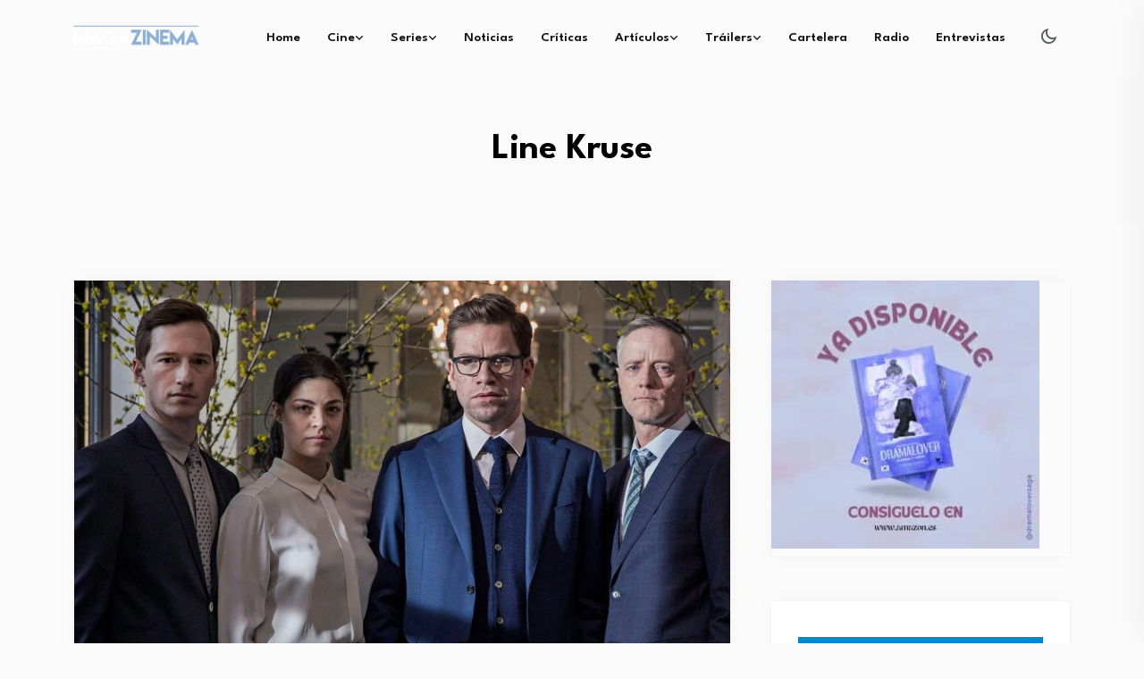

--- FILE ---
content_type: text/html; charset=UTF-8
request_url: https://magazinema.es/tag/line-kruse/
body_size: 17399
content:
<!DOCTYPE html>
<html lang="es">
<head>
<meta charset="UTF-8">
<meta name="viewport" content="width=device-width, initial-scale=1">
<link rel="profile" href="//gmpg.org/xfn/11">
<title>Line Kruse  - MagaZinema</title>
<meta name="robots" content="index, follow, max-snippet:-1, max-image-preview:large, max-video-preview:-1">
<link rel="canonical" href="https://magazinema.es/tag/line-kruse/">
<meta property="og:url" content="https://magazinema.es/tag/line-kruse/">
<meta property="og:site_name" content="MagaZinema">
<meta property="og:locale" content="es_ES">
<meta property="og:type" content="object">
<meta property="og:title" content="Line Kruse  - MagaZinema">
<meta property="og:image" content="https://magazinema.es/wp-content/uploads/2016/02/cropped-Logo-mas-web-1.jpg">
<meta property="og:image:secure_url" content="https://magazinema.es/wp-content/uploads/2016/02/cropped-Logo-mas-web-1.jpg">
<meta property="og:image:width" content="512">
<meta property="og:image:height" content="512">
<meta name="twitter:card" content="summary">
<meta name="twitter:creator" content="@https://twitter.com/JaimeGarziaI">
<meta name="twitter:title" content="Line Kruse  - MagaZinema">
<link rel='dns-prefetch' href='//fonts.googleapis.com' />
<link rel='preconnect' href='https://fonts.gstatic.com' crossorigin />
<link rel="alternate" type="application/rss+xml" title="MagaZinema &raquo; Feed" href="https://magazinema.es/feed/" />
<link rel="alternate" type="application/rss+xml" title="MagaZinema &raquo; Feed de los comentarios" href="https://magazinema.es/comments/feed/" />
<link rel="alternate" type="application/rss+xml" title="MagaZinema &raquo; Etiqueta Line Kruse del feed" href="https://magazinema.es/tag/line-kruse/feed/" />
<style id='wp-img-auto-sizes-contain-inline-css' type='text/css'>
img:is([sizes=auto i],[sizes^="auto," i]){contain-intrinsic-size:3000px 1500px}
/*# sourceURL=wp-img-auto-sizes-contain-inline-css */
</style>
<style id='wp-emoji-styles-inline-css' type='text/css'>

	img.wp-smiley, img.emoji {
		display: inline !important;
		border: none !important;
		box-shadow: none !important;
		height: 1em !important;
		width: 1em !important;
		margin: 0 0.07em !important;
		vertical-align: -0.1em !important;
		background: none !important;
		padding: 0 !important;
	}
/*# sourceURL=wp-emoji-styles-inline-css */
</style>
<link rel='stylesheet' id='wp-block-library-css' href='https://magazinema.es/wp-includes/css/dist/block-library/style.min.css?ver=6.9' type='text/css' media='all' />
<style id='classic-theme-styles-inline-css' type='text/css'>
/*! This file is auto-generated */
.wp-block-button__link{color:#fff;background-color:#32373c;border-radius:9999px;box-shadow:none;text-decoration:none;padding:calc(.667em + 2px) calc(1.333em + 2px);font-size:1.125em}.wp-block-file__button{background:#32373c;color:#fff;text-decoration:none}
/*# sourceURL=/wp-includes/css/classic-themes.min.css */
</style>
<style id='themezee-magazine-blocks-column-style-inline-css' type='text/css'>

:root{--tz-column-gap:1.5em}.tz-magazine-block,.tz-magazine-block .tz-magazine-post{margin-bottom:1.5em}.tz-magazine-block .tz-entry-image{margin:0;max-width:100%;vertical-align:top}.tz-magazine-block .tz-entry-title{font-size:24px;font-size:1.5rem}.tz-magazine-block .tz-entry-meta{font-size:15px;font-size:.9375rem}.tz-magazine-block .tz-meta-field{margin-right:.5rem}.tz-magazine-thumbnail-list .tz-magazine-post{display:flex;flex-wrap:nowrap}.tz-magazine-thumbnail-list .tz-magazine-post .tz-post-image{padding-right:.5em;padding-right:calc(var(--tz-column-gap)/3);width:30%}.tz-magazine-thumbnail-list .tz-magazine-post .tz-post-image .wp-post-image{margin:0}.tz-magazine-thumbnail-list .tz-magazine-post .tz-post-content{padding-left:.5em;padding-left:calc(var(--tz-column-gap)/3);width:70%}.tz-magazine-thumbnail-list .tz-magazine-post .tz-entry-title{font-size:18px;font-size:1.125rem}

/*# sourceURL=https://magazinema.es/wp-content/plugins/themezee-magazine-blocks/build/blocks/column/style-index.css */
</style>
<style id='themezee-magazine-blocks-columns-style-inline-css' type='text/css'>
.wp-block-themezee-magazine-blocks-column.tz-magazine-block{margin-bottom:0}@media only screen and (min-width:480px){.tz-magazine-columns{display:flex;flex-wrap:wrap;margin-right:-1.5em;margin-right:calc(var(--tz-column-gap)*-1)}.tz-magazine-columns .wp-block-themezee-magazine-blocks-column{padding-right:1.5em;padding-right:var(--tz-column-gap);width:50%}}

/*# sourceURL=https://magazinema.es/wp-content/plugins/themezee-magazine-blocks/build/blocks/columns/style-index.css */
</style>
<style id='themezee-magazine-blocks-grid-style-inline-css' type='text/css'>
@media only screen and (min-width:480px){.tz-magazine-grid-columns-2,.tz-magazine-grid-columns-4{display:flex;flex-wrap:wrap;margin-right:-1.5em;margin-right:calc(var(--tz-column-gap)*-1)}.tz-magazine-grid-columns-2 .tz-post-wrap,.tz-magazine-grid-columns-4 .tz-post-wrap{box-sizing:border-box;padding-right:1.5em;padding-right:var(--tz-column-gap);width:50%}}@media only screen and (min-width:560px){.tz-magazine-grid-columns-3{display:flex;flex-wrap:wrap;margin-right:-1.5em;margin-right:calc(var(--tz-column-gap)*-1)}.tz-magazine-grid-columns-3 .tz-post-wrap{box-sizing:border-box;padding-right:1.5em;padding-right:var(--tz-column-gap);width:33.3333333333%}}@media only screen and (min-width:640px){.tz-magazine-grid-columns-4 .tz-post-wrap{box-sizing:border-box;width:25%}}

/*# sourceURL=https://magazinema.es/wp-content/plugins/themezee-magazine-blocks/build/blocks/grid/style-index.css */
</style>
<style id='themezee-magazine-blocks-horizontal-style-inline-css' type='text/css'>
@media only screen and (min-width:560px){.tz-magazine-horizontal .tz-magazine-highlight-post .tz-magazine-post{display:flex;flex-wrap:wrap}.tz-magazine-horizontal .tz-magazine-highlight-post .tz-magazine-post .tz-post-image{box-sizing:border-box;padding-right:.75em;padding-right:calc(var(--tz-column-gap)/2);width:50%}.tz-magazine-horizontal .tz-magazine-highlight-post .tz-magazine-post .tz-post-image .wp-post-image{margin:0}.tz-magazine-horizontal .tz-magazine-highlight-post .tz-magazine-post .tz-post-content{box-sizing:border-box;padding-left:.75em;padding-left:calc(var(--tz-column-gap)/2);width:50%}}

/*# sourceURL=https://magazinema.es/wp-content/plugins/themezee-magazine-blocks/build/blocks/horizontal/style-index.css */
</style>
<style id='themezee-magazine-blocks-list-style-inline-css' type='text/css'>
@media only screen and (min-width:480px){.tz-magazine-list .tz-magazine-post{display:flex;flex-wrap:wrap}.tz-magazine-list .tz-magazine-post .tz-post-image{box-sizing:border-box;padding-right:.75em;padding-right:calc(var(--tz-column-gap)/2);width:50%}.tz-magazine-list .tz-magazine-post .tz-post-image .wp-post-image{margin:0}.tz-magazine-list .tz-magazine-post .tz-post-content{box-sizing:border-box;padding-left:.75em;padding-left:calc(var(--tz-column-gap)/2);width:50%}.tz-magazine-list-40-60 .tz-magazine-post .tz-post-image{width:40%}.tz-magazine-list-40-60 .tz-magazine-post .tz-post-content{width:60%}.tz-magazine-list-30-70 .tz-magazine-post .tz-post-image{width:30%}.tz-magazine-list-30-70 .tz-magazine-post .tz-post-content{width:70%}}

/*# sourceURL=https://magazinema.es/wp-content/plugins/themezee-magazine-blocks/build/blocks/list/style-index.css */
</style>
<style id='themezee-magazine-blocks-vertical-style-inline-css' type='text/css'>
@media only screen and (min-width:560px){.tz-magazine-vertical{display:flex;flex-wrap:wrap}.tz-magazine-vertical .tz-magazine-highlight-post{box-sizing:border-box;padding-right:.75em;padding-right:calc(var(--tz-column-gap)/2);width:50%}.tz-magazine-vertical .tz-magazine-thumbnail-list{box-sizing:border-box;padding-left:.75em;padding-left:calc(var(--tz-column-gap)/2);width:50%}}

/*# sourceURL=https://magazinema.es/wp-content/plugins/themezee-magazine-blocks/build/blocks/vertical/style-index.css */
</style>
<style id='global-styles-inline-css' type='text/css'>
:root{--wp--preset--aspect-ratio--square: 1;--wp--preset--aspect-ratio--4-3: 4/3;--wp--preset--aspect-ratio--3-4: 3/4;--wp--preset--aspect-ratio--3-2: 3/2;--wp--preset--aspect-ratio--2-3: 2/3;--wp--preset--aspect-ratio--16-9: 16/9;--wp--preset--aspect-ratio--9-16: 9/16;--wp--preset--color--black: #000000;--wp--preset--color--cyan-bluish-gray: #abb8c3;--wp--preset--color--white: #ffffff;--wp--preset--color--pale-pink: #f78da7;--wp--preset--color--vivid-red: #cf2e2e;--wp--preset--color--luminous-vivid-orange: #ff6900;--wp--preset--color--luminous-vivid-amber: #fcb900;--wp--preset--color--light-green-cyan: #7bdcb5;--wp--preset--color--vivid-green-cyan: #00d084;--wp--preset--color--pale-cyan-blue: #8ed1fc;--wp--preset--color--vivid-cyan-blue: #0693e3;--wp--preset--color--vivid-purple: #9b51e0;--wp--preset--gradient--vivid-cyan-blue-to-vivid-purple: linear-gradient(135deg,rgb(6,147,227) 0%,rgb(155,81,224) 100%);--wp--preset--gradient--light-green-cyan-to-vivid-green-cyan: linear-gradient(135deg,rgb(122,220,180) 0%,rgb(0,208,130) 100%);--wp--preset--gradient--luminous-vivid-amber-to-luminous-vivid-orange: linear-gradient(135deg,rgb(252,185,0) 0%,rgb(255,105,0) 100%);--wp--preset--gradient--luminous-vivid-orange-to-vivid-red: linear-gradient(135deg,rgb(255,105,0) 0%,rgb(207,46,46) 100%);--wp--preset--gradient--very-light-gray-to-cyan-bluish-gray: linear-gradient(135deg,rgb(238,238,238) 0%,rgb(169,184,195) 100%);--wp--preset--gradient--cool-to-warm-spectrum: linear-gradient(135deg,rgb(74,234,220) 0%,rgb(151,120,209) 20%,rgb(207,42,186) 40%,rgb(238,44,130) 60%,rgb(251,105,98) 80%,rgb(254,248,76) 100%);--wp--preset--gradient--blush-light-purple: linear-gradient(135deg,rgb(255,206,236) 0%,rgb(152,150,240) 100%);--wp--preset--gradient--blush-bordeaux: linear-gradient(135deg,rgb(254,205,165) 0%,rgb(254,45,45) 50%,rgb(107,0,62) 100%);--wp--preset--gradient--luminous-dusk: linear-gradient(135deg,rgb(255,203,112) 0%,rgb(199,81,192) 50%,rgb(65,88,208) 100%);--wp--preset--gradient--pale-ocean: linear-gradient(135deg,rgb(255,245,203) 0%,rgb(182,227,212) 50%,rgb(51,167,181) 100%);--wp--preset--gradient--electric-grass: linear-gradient(135deg,rgb(202,248,128) 0%,rgb(113,206,126) 100%);--wp--preset--gradient--midnight: linear-gradient(135deg,rgb(2,3,129) 0%,rgb(40,116,252) 100%);--wp--preset--font-size--small: 13px;--wp--preset--font-size--medium: 20px;--wp--preset--font-size--large: 36px;--wp--preset--font-size--x-large: 42px;--wp--preset--spacing--20: 0.44rem;--wp--preset--spacing--30: 0.67rem;--wp--preset--spacing--40: 1rem;--wp--preset--spacing--50: 1.5rem;--wp--preset--spacing--60: 2.25rem;--wp--preset--spacing--70: 3.38rem;--wp--preset--spacing--80: 5.06rem;--wp--preset--shadow--natural: 6px 6px 9px rgba(0, 0, 0, 0.2);--wp--preset--shadow--deep: 12px 12px 50px rgba(0, 0, 0, 0.4);--wp--preset--shadow--sharp: 6px 6px 0px rgba(0, 0, 0, 0.2);--wp--preset--shadow--outlined: 6px 6px 0px -3px rgb(255, 255, 255), 6px 6px rgb(0, 0, 0);--wp--preset--shadow--crisp: 6px 6px 0px rgb(0, 0, 0);}:where(.is-layout-flex){gap: 0.5em;}:where(.is-layout-grid){gap: 0.5em;}body .is-layout-flex{display: flex;}.is-layout-flex{flex-wrap: wrap;align-items: center;}.is-layout-flex > :is(*, div){margin: 0;}body .is-layout-grid{display: grid;}.is-layout-grid > :is(*, div){margin: 0;}:where(.wp-block-columns.is-layout-flex){gap: 2em;}:where(.wp-block-columns.is-layout-grid){gap: 2em;}:where(.wp-block-post-template.is-layout-flex){gap: 1.25em;}:where(.wp-block-post-template.is-layout-grid){gap: 1.25em;}.has-black-color{color: var(--wp--preset--color--black) !important;}.has-cyan-bluish-gray-color{color: var(--wp--preset--color--cyan-bluish-gray) !important;}.has-white-color{color: var(--wp--preset--color--white) !important;}.has-pale-pink-color{color: var(--wp--preset--color--pale-pink) !important;}.has-vivid-red-color{color: var(--wp--preset--color--vivid-red) !important;}.has-luminous-vivid-orange-color{color: var(--wp--preset--color--luminous-vivid-orange) !important;}.has-luminous-vivid-amber-color{color: var(--wp--preset--color--luminous-vivid-amber) !important;}.has-light-green-cyan-color{color: var(--wp--preset--color--light-green-cyan) !important;}.has-vivid-green-cyan-color{color: var(--wp--preset--color--vivid-green-cyan) !important;}.has-pale-cyan-blue-color{color: var(--wp--preset--color--pale-cyan-blue) !important;}.has-vivid-cyan-blue-color{color: var(--wp--preset--color--vivid-cyan-blue) !important;}.has-vivid-purple-color{color: var(--wp--preset--color--vivid-purple) !important;}.has-black-background-color{background-color: var(--wp--preset--color--black) !important;}.has-cyan-bluish-gray-background-color{background-color: var(--wp--preset--color--cyan-bluish-gray) !important;}.has-white-background-color{background-color: var(--wp--preset--color--white) !important;}.has-pale-pink-background-color{background-color: var(--wp--preset--color--pale-pink) !important;}.has-vivid-red-background-color{background-color: var(--wp--preset--color--vivid-red) !important;}.has-luminous-vivid-orange-background-color{background-color: var(--wp--preset--color--luminous-vivid-orange) !important;}.has-luminous-vivid-amber-background-color{background-color: var(--wp--preset--color--luminous-vivid-amber) !important;}.has-light-green-cyan-background-color{background-color: var(--wp--preset--color--light-green-cyan) !important;}.has-vivid-green-cyan-background-color{background-color: var(--wp--preset--color--vivid-green-cyan) !important;}.has-pale-cyan-blue-background-color{background-color: var(--wp--preset--color--pale-cyan-blue) !important;}.has-vivid-cyan-blue-background-color{background-color: var(--wp--preset--color--vivid-cyan-blue) !important;}.has-vivid-purple-background-color{background-color: var(--wp--preset--color--vivid-purple) !important;}.has-black-border-color{border-color: var(--wp--preset--color--black) !important;}.has-cyan-bluish-gray-border-color{border-color: var(--wp--preset--color--cyan-bluish-gray) !important;}.has-white-border-color{border-color: var(--wp--preset--color--white) !important;}.has-pale-pink-border-color{border-color: var(--wp--preset--color--pale-pink) !important;}.has-vivid-red-border-color{border-color: var(--wp--preset--color--vivid-red) !important;}.has-luminous-vivid-orange-border-color{border-color: var(--wp--preset--color--luminous-vivid-orange) !important;}.has-luminous-vivid-amber-border-color{border-color: var(--wp--preset--color--luminous-vivid-amber) !important;}.has-light-green-cyan-border-color{border-color: var(--wp--preset--color--light-green-cyan) !important;}.has-vivid-green-cyan-border-color{border-color: var(--wp--preset--color--vivid-green-cyan) !important;}.has-pale-cyan-blue-border-color{border-color: var(--wp--preset--color--pale-cyan-blue) !important;}.has-vivid-cyan-blue-border-color{border-color: var(--wp--preset--color--vivid-cyan-blue) !important;}.has-vivid-purple-border-color{border-color: var(--wp--preset--color--vivid-purple) !important;}.has-vivid-cyan-blue-to-vivid-purple-gradient-background{background: var(--wp--preset--gradient--vivid-cyan-blue-to-vivid-purple) !important;}.has-light-green-cyan-to-vivid-green-cyan-gradient-background{background: var(--wp--preset--gradient--light-green-cyan-to-vivid-green-cyan) !important;}.has-luminous-vivid-amber-to-luminous-vivid-orange-gradient-background{background: var(--wp--preset--gradient--luminous-vivid-amber-to-luminous-vivid-orange) !important;}.has-luminous-vivid-orange-to-vivid-red-gradient-background{background: var(--wp--preset--gradient--luminous-vivid-orange-to-vivid-red) !important;}.has-very-light-gray-to-cyan-bluish-gray-gradient-background{background: var(--wp--preset--gradient--very-light-gray-to-cyan-bluish-gray) !important;}.has-cool-to-warm-spectrum-gradient-background{background: var(--wp--preset--gradient--cool-to-warm-spectrum) !important;}.has-blush-light-purple-gradient-background{background: var(--wp--preset--gradient--blush-light-purple) !important;}.has-blush-bordeaux-gradient-background{background: var(--wp--preset--gradient--blush-bordeaux) !important;}.has-luminous-dusk-gradient-background{background: var(--wp--preset--gradient--luminous-dusk) !important;}.has-pale-ocean-gradient-background{background: var(--wp--preset--gradient--pale-ocean) !important;}.has-electric-grass-gradient-background{background: var(--wp--preset--gradient--electric-grass) !important;}.has-midnight-gradient-background{background: var(--wp--preset--gradient--midnight) !important;}.has-small-font-size{font-size: var(--wp--preset--font-size--small) !important;}.has-medium-font-size{font-size: var(--wp--preset--font-size--medium) !important;}.has-large-font-size{font-size: var(--wp--preset--font-size--large) !important;}.has-x-large-font-size{font-size: var(--wp--preset--font-size--x-large) !important;}
:where(.wp-block-post-template.is-layout-flex){gap: 1.25em;}:where(.wp-block-post-template.is-layout-grid){gap: 1.25em;}
:where(.wp-block-term-template.is-layout-flex){gap: 1.25em;}:where(.wp-block-term-template.is-layout-grid){gap: 1.25em;}
:where(.wp-block-columns.is-layout-flex){gap: 2em;}:where(.wp-block-columns.is-layout-grid){gap: 2em;}
:root :where(.wp-block-pullquote){font-size: 1.5em;line-height: 1.6;}
/*# sourceURL=global-styles-inline-css */
</style>
<link rel='stylesheet' id='neoton-plugins-css' href='https://magazinema.es/wp-content/themes/neoton/assets/css/plugins.css?ver=6.9' type='text/css' media='all' />
<link rel='stylesheet' id='rounded-css' href='https://magazinema.es/wp-content/themes/neoton/assets/css/remixicon.css?ver=6.9' type='text/css' media='all' />
<link rel='stylesheet' id='neoton-style-default-css' href='https://magazinema.es/wp-content/themes/neoton/assets/css/default.css?ver=6.9' type='text/css' media='all' />
<link rel='stylesheet' id='neoton-style-responsive-css' href='https://magazinema.es/wp-content/themes/neoton/assets/css/responsive.css?ver=6.9' type='text/css' media='all' />
<link rel='stylesheet' id='neoton-style-css' href='https://magazinema.es/wp-content/themes/neoton/style.css?ver=4.1.1' type='text/css' media='all' />
<link crossorigin="anonymous" rel='stylesheet' id='studio-fonts-css' href='//fonts.googleapis.com/css?family=League+Spartan%3A300%2C400%2C500%2C600%2C700%2C800%2C900&#038;ver=1.0.0' type='text/css' media='all' />
<link rel='stylesheet' id='wp_review-style-css' href='https://magazinema.es/wp-content/plugins/wp-review/public/css/wp-review.css?ver=5.3.5' type='text/css' media='all' />
<link rel="preload" as="style" href="https://fonts.googleapis.com/css?family=League%20Spartan:100,200,300,400,500,600,700,800,900&#038;display=swap&#038;ver=1769342465" /><link rel="stylesheet" href="https://fonts.googleapis.com/css?family=League%20Spartan:100,200,300,400,500,600,700,800,900&#038;display=swap&#038;ver=1769342465" media="print" onload="this.media='all'"><noscript><link rel="stylesheet" href="https://fonts.googleapis.com/css?family=League%20Spartan:100,200,300,400,500,600,700,800,900&#038;display=swap&#038;ver=1769342465" /></noscript><script type="text/javascript" src="https://magazinema.es/wp-includes/js/jquery/jquery.min.js?ver=3.7.1" id="jquery-core-js"></script>
<script type="text/javascript" src="https://magazinema.es/wp-includes/js/jquery/jquery-migrate.min.js?ver=3.4.1" id="jquery-migrate-js"></script>
<link rel="https://api.w.org/" href="https://magazinema.es/wp-json/" /><link rel="alternate" title="JSON" type="application/json" href="https://magazinema.es/wp-json/wp/v2/tags/13761" /><link rel="EditURI" type="application/rsd+xml" title="RSD" href="https://magazinema.es/xmlrpc.php?rsd" />
<meta name="generator" content="WordPress 6.9" />
<meta name="generator" content="Redux 4.5.10" /><meta name="generator" content="Elementor 3.34.2; features: e_font_icon_svg, additional_custom_breakpoints; settings: css_print_method-external, google_font-enabled, font_display-swap">
<style type="text/css">.recentcomments a{display:inline !important;padding:0 !important;margin:0 !important;}</style>			<style>
				.e-con.e-parent:nth-of-type(n+4):not(.e-lazyloaded):not(.e-no-lazyload),
				.e-con.e-parent:nth-of-type(n+4):not(.e-lazyloaded):not(.e-no-lazyload) * {
					background-image: none !important;
				}
				@media screen and (max-height: 1024px) {
					.e-con.e-parent:nth-of-type(n+3):not(.e-lazyloaded):not(.e-no-lazyload),
					.e-con.e-parent:nth-of-type(n+3):not(.e-lazyloaded):not(.e-no-lazyload) * {
						background-image: none !important;
					}
				}
				@media screen and (max-height: 640px) {
					.e-con.e-parent:nth-of-type(n+2):not(.e-lazyloaded):not(.e-no-lazyload),
					.e-con.e-parent:nth-of-type(n+2):not(.e-lazyloaded):not(.e-no-lazyload) * {
						background-image: none !important;
					}
				}
			</style>
				<style type="text/css">
			.site-title,
		.site-description {
			position: absolute;
			clip: rect(1px, 1px, 1px, 1px);
		}
		</style>
	<!-- No hay ninguna versión amphtml disponible para esta URL. --><link rel="icon" href="https://magazinema.es/wp-content/uploads/2016/02/cropped-Logo-mas-web-1-32x32.jpg" sizes="32x32" />
<link rel="icon" href="https://magazinema.es/wp-content/uploads/2016/02/cropped-Logo-mas-web-1-192x192.jpg" sizes="192x192" />
<link rel="apple-touch-icon" href="https://magazinema.es/wp-content/uploads/2016/02/cropped-Logo-mas-web-1-180x180.jpg" />
<meta name="msapplication-TileImage" content="https://magazinema.es/wp-content/uploads/2016/02/cropped-Logo-mas-web-1-270x270.jpg" />

<!-- Typography -->

	<style>
				
		body{
			background:#FFFFFF;
			color:#55575C !important;
			font-family: League Spartan !important;    
		    font-size: 16px !important;
		}

		h1{
			color:#0a0a0a;
			font-family:League Spartan;
			font-size:40px;
						
							line-height:50px;
					
		}

		h2{
			color:#0a0a0a; 
			font-family:League Spartan;
			font-size:36px;
						
							line-height:40px					}

		h3{
			color:#0a0a0a ;
			font-family:League Spartan;
			font-size:28px;
						
							line-height:32px;
					}

		h4{
			color:#0a0a0a;
			font-family:League Spartan;
			font-size:20px;
						
							line-height:28px;
						
		}

		h5{
			color:#0a0a0a;
			font-family:League Spartan;
			font-size:18px;
						
							line-height:28px;
					}

		h6{
			color:#0a0a0a ;
			font-family:League Spartan;
			font-size:16px;
						
							line-height:20px;
					}

		.menu-area .navbar ul li > a,
		.sidenav .widget_nav_menu ul li a{
			font-weight:600;
			font-family:League Spartan;
			font-size:15px;
		}

		
		
		
			

		
			


					.comment-respond .form-submit #submit,
			#scrollUp i,
			.page-error.back-coming-soon .countdown-inner .time_circles div,
			.page-error.back-coming-soon .follow-us-sbuscribe ul li a:hover,
			#back-header .back-quote a,
			.bs-sidebar .widget_categories ul li:hover:after,
			.back-blog-details .bs-info.tags a:hover,
			.bs-sidebar .tagcloud a:hover{
			background:#8BB9D3 
		}
		
					.bs-sidebar .tagcloud a:hover,
			.back-blog-details .bs-info.tags a:hover{
			border-color:#8BB9D3 
		}
		
					.back-blog .blog-item .blog-button a:hover,
			a,
			.single .ps-navigation .prev:hover span,
			.bs-sidebar ul a:hover,
			.single-post .single-posts-meta li span i,
			.back-blog-details .type-post .tag-line a:hover,
			.back-blog-details .type-post .tag-line i:before,
			.single-post .single-posts-meta li.post-comment i:before,
			.full-blog-content .btm-cate li i:before,
			.btm-cate li a:hover,
			.full-blog-content .author i,
			.full-blog-content .blog-title a:hover,
			.bs-sidebar .widget_search button:hover:before,
			.bs-sidebar .widget_search button, .bs-sidebar .bs-search button,
			.bs-sidebar .recent-post-widget .post-desc a:hover,
			.bs-sidebar .recent-post-widget .post-desc span i,
			.bs-sidebar .recent-post-widget .post-desc span i:before,
			.single .ps-navigation .next:hover span{
			color:#8BB9D3 
		}
		
					.comment-respond .form-submit #submit:hover,
			#back-header .back-quote a:hover{
			background:#030C26 
		}
		
		

		
		
		
					.back-breadcrumbs .breadcrumbs-inner{
			text-align:center 
		}
			


		
		

		
				

		
			

			

			

		

			
		
				

			

		

					#back-header .menu-area{
			background:#FFFFFF 
		}
		
		
		
		
				

		
		
		

		
		
		
		
		
		
		
		
		
		
		
		

					#back-header .menu-area.sticky{
				background:#8224E3 !important; 
			}
		
		
		

		

		


		

		
		
		

			

		
		
		
		
		
			

		
		
		
		
		
					body.single-post, 
			body.blog, 
			.back-blog-details .type-post,
			body.archive{
				background:#FBFBFB			}
		
		
		
		
		

				

		
		
		
		
		

		

		
		
		

		
		
		
		
			</style>

  	<style>
		 	
	</style>

	<meta name="generator" content="WP Rocket 3.20.3" data-wpr-features="wpr_desktop" /></head>
<body class="archive tag tag-line-kruse tag-13761 wp-custom-logo wp-theme-neoton hfeed elementor-default elementor-kit-102857">
    
	
         
    <!--Preloader start here-->
     
        <div data-rocket-location-hash="d89be0961e641ec838d3b47820aed039" id="back__preloader">
            <div data-rocket-location-hash="8d089bc48e6a1df3f4124b0bad78276c" id="back__circle_loader"></div>
        </div>   
        
        
      <!--Preloader area end here-->
    <div data-rocket-location-hash="cada4e6a0701386da91b8589a4e2d132" id="page" class="site  center">
            
<nav class="back-menu-wrap-offcanvas back-nav-container nav back-menu-ofcanvas">       
<div class="inner-offcan">
    <div class="back-nav-link"> 
          
        <a href='#' class="nav-menu-link close-button" id="close-button2">          
            <i class="ri-close-fill"></i>
        </a> 
            </div> 
    <div class="sidenav offcanvas-icon">
            <div id="mobile_menu">
                                                
                            <div class="widget widget_nav_menu mobile-menus">      
                                <div class="menu-menu-principal-container"><ul id="primary-menu-single1" class="menu"><li id="menu-item-53" class="menu-item menu-item-type-custom menu-item-object-custom menu-item-home menu-item-53"><a href="http://magazinema.es">Home</a></li>
<li id="menu-item-79" class="menu-item menu-item-type-taxonomy menu-item-object-category menu-item-has-children menu-item-79"><a href="https://magazinema.es/category/peliculas/">Cine</a>
<ul class="sub-menu">
	<li id="menu-item-80" class="menu-item menu-item-type-taxonomy menu-item-object-category menu-item-80"><a href="https://magazinema.es/category/peliculas/estrenos/">Estrenos</a></li>
	<li id="menu-item-82" class="menu-item menu-item-type-taxonomy menu-item-object-category menu-item-82"><a href="https://magazinema.es/category/peliculas/proximamente/">Proximamente</a></li>
	<li id="menu-item-492" class="menu-item menu-item-type-taxonomy menu-item-object-category menu-item-492"><a href="https://magazinema.es/category/peliculas/spain/">Español</a></li>
	<li id="menu-item-81" class="menu-item menu-item-type-taxonomy menu-item-object-category menu-item-81"><a href="https://magazinema.es/category/peliculas/independiente/">Independiente</a></li>
	<li id="menu-item-5741" class="menu-item menu-item-type-taxonomy menu-item-object-category menu-item-5741"><a href="https://magazinema.es/category/peliculas/documentales/">Documentales</a></li>
	<li id="menu-item-6446" class="menu-item menu-item-type-post_type menu-item-object-page menu-item-has-children menu-item-6446"><a href="https://magazinema.es/recomendamos/">Recomendamos</a>
	<ul class="sub-menu">
		<li id="menu-item-17196" class="menu-item menu-item-type-post_type menu-item-object-page menu-item-17196"><a href="https://magazinema.es/recomendamos/">Índice de Recomendaciones</a></li>
	</ul>
</li>
</ul>
</li>
<li id="menu-item-129" class="menu-item menu-item-type-taxonomy menu-item-object-category menu-item-has-children menu-item-129"><a href="https://magazinema.es/category/series/">Series</a>
<ul class="sub-menu">
	<li id="menu-item-19588" class="menu-item menu-item-type-post_type menu-item-object-page menu-item-19588"><a href="https://magazinema.es/series/series-renovadas-y-canceladas/">Renovadas y Canceladas</a></li>
	<li id="menu-item-6087" class="menu-item menu-item-type-taxonomy menu-item-object-category menu-item-6087"><a href="https://magazinema.es/category/diccionario-seriefilo-2/">Diccionario seriéfilo</a></li>
	<li id="menu-item-6865" class="menu-item menu-item-type-taxonomy menu-item-object-category menu-item-6865"><a href="https://magazinema.es/category/series/cabeceras-serie/">Cabeceras de serie</a></li>
	<li id="menu-item-25816" class="menu-item menu-item-type-taxonomy menu-item-object-category menu-item-25816"><a href="https://magazinema.es/category/somosfans/">#SomosFans</a></li>
</ul>
</li>
<li id="menu-item-127" class="menu-item menu-item-type-taxonomy menu-item-object-category menu-item-127"><a href="https://magazinema.es/category/noticias/">Noticias</a></li>
<li id="menu-item-83" class="menu-item menu-item-type-taxonomy menu-item-object-category menu-item-83"><a href="https://magazinema.es/category/criticas/">Críticas</a></li>
<li id="menu-item-77" class="menu-item menu-item-type-taxonomy menu-item-object-category menu-item-has-children menu-item-77"><a href="https://magazinema.es/category/articulos/">Artículos</a>
<ul class="sub-menu">
	<li id="menu-item-128" class="menu-item menu-item-type-taxonomy menu-item-object-category menu-item-128"><a href="https://magazinema.es/category/opinion/">Opinión</a></li>
	<li id="menu-item-2185" class="menu-item menu-item-type-taxonomy menu-item-object-category menu-item-2185"><a href="https://magazinema.es/category/frases/">Frases</a></li>
</ul>
</li>
<li id="menu-item-20535" class="menu-item menu-item-type-post_type menu-item-object-page menu-item-has-children menu-item-20535"><a href="https://magazinema.es/trailers-de-peliculas-y-series/">Tráilers</a>
<ul class="sub-menu">
	<li id="menu-item-20534" class="menu-item menu-item-type-post_type menu-item-object-page menu-item-20534"><a href="https://magazinema.es/trailers-de-peliculas-en-cartelera/">Tráilers en cartelera</a></li>
</ul>
</li>
<li id="menu-item-5668" class="menu-item menu-item-type-taxonomy menu-item-object-category menu-item-5668"><a href="https://magazinema.es/category/cartelera/">Cartelera</a></li>
<li id="menu-item-25817" class="menu-item menu-item-type-taxonomy menu-item-object-category menu-item-25817"><a href="https://magazinema.es/category/radio/">Radio</a></li>
<li id="menu-item-5433" class="menu-item menu-item-type-taxonomy menu-item-object-category menu-item-5433"><a href="https://magazinema.es/category/entrevistas/">Entrevistas</a></li>
</ul></div>                            </div>                                
                                            
            </div>            
            </div>
    </div>
</nav> 


<header data-rocket-location-hash="1abf534677f33b1e66eefe2fb75bd8d9" id="back-header" class="back-header-two  ">
    
    <div data-rocket-location-hash="c858e653c8c67c640c02565907a0de8c" class="back-header-inner">
        <!-- Toolbar Start -->
         

            <div class="back-toolbar-area  ">
                <div class="container">
                <div class="row align-items-center">
                    <div class="col-lg-6">
                                            </div>
                    <div class="col-lg-6">
                      <div class="toolbar-sl-share">
                        <ul class="clearfix">
                                                                                                                                                                                                                                                                                         

                                 

                                 

                                 
                                
                                                        </ul>
                      </div>
                    </div>
                </div>
                </div>
            </div>
              <!-- Toolbar End -->
        
        <!-- Header Menu Start -->
        <div class="menu-area ">
            <div class="container">
                <div class="back-table-wrap">
                    <div class="back-cols header-logo">
                        <div class="header-custom-logo"> 
         <div class="logo-area">
            <a href="https://magazinema.es/" rel="home"><img style = "height: 30px" src="https://magazinema.es/wp-content/uploads/2017/08/cropped-Logo-Blanco-1.png" alt="MagaZinema"></a>              
           
        </div>
   <div class="logo-area sticky-logo">
        <a href="https://magazinema.es/" rel="home"><img style = "height: 30px" src="https://magazinema.es/wp-content/uploads/2017/08/cropped-Logo-Blanco-1.png" alt="MagaZinema"></a>  
      </div>
</div>      
                    </div>
                    <div class="back-cols back-menu-responsive">  
                            <nav class="nav navbar">
        <div class="navbar-menu">
            <div class="menu-menu-principal-container"><ul id="primary-menu-single" class="menu"><li class="menu-item menu-item-type-custom menu-item-object-custom menu-item-home menu-item-53"><a href="http://magazinema.es">Home</a></li>
<li class="menu-item menu-item-type-taxonomy menu-item-object-category menu-item-has-children menu-item-79"><a href="https://magazinema.es/category/peliculas/">Cine</a>
<ul class="sub-menu">
	<li class="menu-item menu-item-type-taxonomy menu-item-object-category menu-item-80"><a href="https://magazinema.es/category/peliculas/estrenos/">Estrenos</a></li>
	<li class="menu-item menu-item-type-taxonomy menu-item-object-category menu-item-82"><a href="https://magazinema.es/category/peliculas/proximamente/">Proximamente</a></li>
	<li class="menu-item menu-item-type-taxonomy menu-item-object-category menu-item-492"><a href="https://magazinema.es/category/peliculas/spain/">Español</a></li>
	<li class="menu-item menu-item-type-taxonomy menu-item-object-category menu-item-81"><a href="https://magazinema.es/category/peliculas/independiente/">Independiente</a></li>
	<li class="menu-item menu-item-type-taxonomy menu-item-object-category menu-item-5741"><a href="https://magazinema.es/category/peliculas/documentales/">Documentales</a></li>
	<li class="menu-item menu-item-type-post_type menu-item-object-page menu-item-has-children menu-item-6446"><a href="https://magazinema.es/recomendamos/">Recomendamos</a>
	<ul class="sub-menu">
		<li class="menu-item menu-item-type-post_type menu-item-object-page menu-item-17196"><a href="https://magazinema.es/recomendamos/">Índice de Recomendaciones</a></li>
	</ul>
</li>
</ul>
</li>
<li class="menu-item menu-item-type-taxonomy menu-item-object-category menu-item-has-children menu-item-129"><a href="https://magazinema.es/category/series/">Series</a>
<ul class="sub-menu">
	<li class="menu-item menu-item-type-post_type menu-item-object-page menu-item-19588"><a href="https://magazinema.es/series/series-renovadas-y-canceladas/">Renovadas y Canceladas</a></li>
	<li class="menu-item menu-item-type-taxonomy menu-item-object-category menu-item-6087"><a href="https://magazinema.es/category/diccionario-seriefilo-2/">Diccionario seriéfilo</a></li>
	<li class="menu-item menu-item-type-taxonomy menu-item-object-category menu-item-6865"><a href="https://magazinema.es/category/series/cabeceras-serie/">Cabeceras de serie</a></li>
	<li class="menu-item menu-item-type-taxonomy menu-item-object-category menu-item-25816"><a href="https://magazinema.es/category/somosfans/">#SomosFans</a></li>
</ul>
</li>
<li class="menu-item menu-item-type-taxonomy menu-item-object-category menu-item-127"><a href="https://magazinema.es/category/noticias/">Noticias</a></li>
<li class="menu-item menu-item-type-taxonomy menu-item-object-category menu-item-83"><a href="https://magazinema.es/category/criticas/">Críticas</a></li>
<li class="menu-item menu-item-type-taxonomy menu-item-object-category menu-item-has-children menu-item-77"><a href="https://magazinema.es/category/articulos/">Artículos</a>
<ul class="sub-menu">
	<li class="menu-item menu-item-type-taxonomy menu-item-object-category menu-item-128"><a href="https://magazinema.es/category/opinion/">Opinión</a></li>
	<li class="menu-item menu-item-type-taxonomy menu-item-object-category menu-item-2185"><a href="https://magazinema.es/category/frases/">Frases</a></li>
</ul>
</li>
<li class="menu-item menu-item-type-post_type menu-item-object-page menu-item-has-children menu-item-20535"><a href="https://magazinema.es/trailers-de-peliculas-y-series/">Tráilers</a>
<ul class="sub-menu">
	<li class="menu-item menu-item-type-post_type menu-item-object-page menu-item-20534"><a href="https://magazinema.es/trailers-de-peliculas-en-cartelera/">Tráilers en cartelera</a></li>
</ul>
</li>
<li class="menu-item menu-item-type-taxonomy menu-item-object-category menu-item-5668"><a href="https://magazinema.es/category/cartelera/">Cartelera</a></li>
<li class="menu-item menu-item-type-taxonomy menu-item-object-category menu-item-25817"><a href="https://magazinema.es/category/radio/">Radio</a></li>
<li class="menu-item menu-item-type-taxonomy menu-item-object-category menu-item-5433"><a href="https://magazinema.es/category/entrevistas/">Entrevistas</a></li>
</ul></div>        </div>
    </nav>
                    </div>
                    <div class="back-cols back-header-quote">    
                                                    <a id="back-data-toggle" class="back-dark-light">
                                <i class="ri-moon-line ri-moons"></i>
                                <i class="ri-sun-line ri-suns"></i> 
                            </a>
                         
                                                <div class="sidebarmenu-area back-mobile-hamburger">                                    
                            <ul class="offcanvas-icon">
                                <li class="back-nav-link">
                                    <a href='#' class="nav-menu-link menu-button">
                                        <span class="hum1"></span>
                                        <span class="hum2"></span>
                                        <span class="hum3"></span>                                            
                                    </a>
                                </li>
                            </ul>                                       
                        </div>        
                    </div>
                </div>
            </div> 
        </div>
        <!-- Header Menu End -->
    </div>
     <!-- End Slider area  -->
   
<div data-rocket-location-hash="9dd365d9886f1e27ff1c6cd61d1b9c25" class="back-breadcrumbs  porfolio-details heads_trans">
    <div class="back-breadcrumbs-inner">  
    <div class="container">
      <div class="row">
        <div class="col-md-12 text-center">
          <div class="breadcrumbs-inner">
         <h1 class="page-title">Line Kruse</h1>              
          </div>
        </div>
      </div>
    </div>
  </div>
    
</div>
</header> 
        <!-- End Header Menu End -->
                        <div data-rocket-location-hash="57da08efb1e1a984b3de1134ce6a1738" class="main-contain back-offcontents">                
            
<div data-rocket-location-hash="5294409818b1ce26ec376f19302a6a96" id="back-blog" class="back-blog blog-page">
       <div class="container">
        <div id="content">
            <div class="row padding-full-layout-right">       
                <div class="contents-sticky col-md-12 col-lg-8 full-layout-right"> 
                    <div class="row">            
                                                                        <div class="col-sm-12 col-xs-12">
                            <article class="post-53940 post type-post status-publish format-standard has-post-thumbnail hentry category-criticas-series category-filmin category-series tag-esben-smed-jensen tag-filmin tag-line-kruse tag-lucas-hansen tag-martin-hylander-brucker tag-thomas-bo-larsen tag-thomas-hwan-h-andersen">
                                <div class="blog-item ">

                                                                    <div class="blog-img">
                                       <a href="https://magazinema.es/la-ruta-del-dinero-direcciones-varias-2015-filmin/" aria-label="&#8216;La ruta del dinero&#8217; (Direcciones varias, 2015) | Filmin">
                                        <img fetchpriority="high" width="1600" height="1066" src="https://magazinema.es/wp-content/uploads/2020/06/La-ruta-del-dinero-MagaZinema.jpeg" class="attachment-full size-full wp-post-image" alt="&#8216;La ruta del dinero&#8217; (Direcciones varias, 2015) | Filmin" decoding="async" srcset="https://magazinema.es/wp-content/uploads/2020/06/La-ruta-del-dinero-MagaZinema.jpeg 1600w, https://magazinema.es/wp-content/uploads/2020/06/La-ruta-del-dinero-MagaZinema-300x200.jpeg 300w, https://magazinema.es/wp-content/uploads/2020/06/La-ruta-del-dinero-MagaZinema-1024x682.jpeg 1024w, https://magazinema.es/wp-content/uploads/2020/06/La-ruta-del-dinero-MagaZinema-768x512.jpeg 768w, https://magazinema.es/wp-content/uploads/2020/06/La-ruta-del-dinero-MagaZinema-1536x1023.jpeg 1536w" sizes="(max-width: 1600px) 100vw, 1600px" />                                      </a>                                    
                                    </div><!-- .blog-img -->
                                 

                                    <div class="full-blog-content">
                                        <div class="title-wrap">                                                                      
                                            <div class="blog-meta">
                                              <ul class="btm-cate">
                                                                                                
                                                <li>
                                                    <div class="blog-date">
                                                      <i class="ri-calendar-line"></i> 08/06/2020                                                    </div>                                              
                                                </li>                                                   
                                                                                                  

                                                                                                   <li>
                                                      <div class="author">
                                                        <i class="ri-user-3-line"></i> Jaime Garzía Iglesias                                                      </div>
                                                  </li>
                                                  
                                                                                                            <li>                                                      
                                                              <div class="tag-line">                                                                <i class="ri-file-copy-line"></i>
                                                                <a href="https://magazinema.es/category/series/criticas-series/" rel="category tag">Críticas de series</a>, <a href="https://magazinema.es/category/filmin/" rel="category tag">Filmin</a>, <a href="https://magazinema.es/category/series/" rel="category tag">Series</a></div> 
                                                            </li>
                                                                                                </ul>                                                         
                                            </div>   
                                        </div>

                                        <h3 class="blog-title">
                                            <a href="https://magazinema.es/la-ruta-del-dinero-direcciones-varias-2015-filmin/">
                                              &#8216;La ruta del dinero&#8217; (Direcciones varias, 2015) | Filmin                                            </a>
                                        </h3>

                                        <div class="blog-desc">   
                                            Crítica de 'La ruta del dinero', disponible a partir del 9 de junio en Filmin. Un thriller con turbios asuntos financieros y con un cadáver en el mar...

@Fimin #LaRutaDelDinero...                                     
                                        </div>

                                        
                                                                                <div class="blog-button ">
                                            <a href="https://magazinema.es/la-ruta-del-dinero-direcciones-varias-2015-filmin/">Continue Reading</a>
                                          </div>
                                      
                                </div>
                              </div>
                            </article>
                        </div>
                        
                                            </div>
                    <div class="pagination-area">
                                            </div>
                     
                </div>
            <div class="col-lg-4 sticky-sidebar">
  <aside id="secondary" class="widget-area">
    <div class="bs-sidebar dynamic-sidebar">
      <section id="media_image-45" class="widget widget_media_image"><a href="https://www.amazon.es/C%C3%B3mo-convert%C3%AD-Dramalover-primeros-K-dramas/dp/B0CV655K2W"><img width="300" height="300" src="https://magazinema.es/wp-content/uploads/2024/02/Lanzamiento-como-me-converti-en-dramalover-4-300x300.jpeg" class="image wp-image-93396  attachment-medium size-medium" alt="Libro &#039;Cómo me convertí en Dramalover&#039; disponible" style="max-width: 100%; height: auto;" decoding="async" srcset="https://magazinema.es/wp-content/uploads/2024/02/Lanzamiento-como-me-converti-en-dramalover-4-300x300.jpeg 300w, https://magazinema.es/wp-content/uploads/2024/02/Lanzamiento-como-me-converti-en-dramalover-4-1024x1024.jpeg 1024w, https://magazinema.es/wp-content/uploads/2024/02/Lanzamiento-como-me-converti-en-dramalover-4-150x150.jpeg 150w, https://magazinema.es/wp-content/uploads/2024/02/Lanzamiento-como-me-converti-en-dramalover-4-768x768.jpeg 768w, https://magazinema.es/wp-content/uploads/2024/02/Lanzamiento-como-me-converti-en-dramalover-4-65x65.jpeg 65w, https://magazinema.es/wp-content/uploads/2024/02/Lanzamiento-como-me-converti-en-dramalover-4.jpeg 1080w" sizes="(max-width: 300px) 100vw, 300px" /></a></section><section id="custom_html-5" class="widget_text widget widget_custom_html"><div class="textwidget custom-html-widget"><script async src="//pagead2.googlesyndication.com/pagead/js/adsbygoogle.js"></script>
<!-- SIDEBAR ENLACE -->
<ins class="adsbygoogle"
     style="display:block"
     data-ad-client="ca-pub-1028766805797745"
     data-ad-slot="6628178996"
     data-ad-format="link"
     data-full-width-responsive="true"></ins>
<script>
(adsbygoogle = window.adsbygoogle || []).push({});
</script></div></section>
		<section id="recent-posts-6" class="widget widget_recent_entries">
		<h2 class="widget-title">Entradas recientes</h2>
		<ul>
											<li>
					<a href="https://magazinema.es/call-it-love-ver-pasar-la-vida-lentamente-disney-2023/">&#8216;Call it love&#8217;, ver pasar la vida lentamente (Disney+, 2023)</a>
									</li>
											<li>
					<a href="https://magazinema.es/complicidad-y-talento-en-la-foto-de-familia-de-los-premios-gaudi-2026/">Complicidad y talento en la foto de familia de los Premios Gaudí 2026</a>
									</li>
											<li>
					<a href="https://magazinema.es/una-tienda-para-asesinos-de-asesino-a-figura-paternal-disney-2024/">&#8216;Una tienda para asesinos&#8217;, de asesino a figura paternal  (Disney+, 2024)</a>
									</li>
											<li>
					<a href="https://magazinema.es/critica-de-pequenos-calvarios-javier-polo-2025/">Crítica de &#8216;Pequeños calvarios&#8217; (Javier Polo, 2025)</a>
									</li>
											<li>
					<a href="https://magazinema.es/destined-with-you-hechizos-y-vidas-pasadas-2023/">&#8216;Destined with you&#8217;, hechizos y vidas pasadas (2023)</a>
									</li>
					</ul>

		</section><section id="recent-comments-8" class="widget widget_recent_comments"><h2 class="widget-title">Comentarios recientes</h2><ul id="recentcomments"><li class="recentcomments"><span class="comment-author-link">Usuario Real</span> en <a href="https://magazinema.es/todos-somos-gaza-primeras-imagenes-del-documental-nacido-en-gaza-2/#comment-136954">&#8220;Todos somos Gaza&#8221; Primeras imágenes del documental &#8220;Nacido en Gaza 2&#8221;</a></li><li class="recentcomments"><span class="comment-author-link">Alda Valdivia</span> en <a href="https://magazinema.es/island-echale-la-culpa-al-destino-2023/#comment-136110">&#8216;Island&#8217;, échale la culpa al destino (2023)</a></li><li class="recentcomments"><span class="comment-author-link">Justbetweenlovers</span> en <a href="https://magazinema.es/bienvenidos-a-dramaland-no-es-solo-un-lugar-es-un-hogar/#comment-135687">&#8216;Bienvenidos a Dramaland&#8217; no es solo un lugar, es un hogar</a></li><li class="recentcomments"><span class="comment-author-link">Silvia Martinez</span> en <a href="https://magazinema.es/dentro-de-la-historia-the-red-sleeve-2021/#comment-135387">Dentro de la historia: &#8216;The Red Sleeve&#8217; (2021)</a></li></ul></section><section id="custom_html-3" class="widget_text widget widget_custom_html"><div class="textwidget custom-html-widget"><script async src="//pagead2.googlesyndication.com/pagead/js/adsbygoogle.js"></script>
<!-- Sidebar Home -->
<ins class="adsbygoogle"
     style="display:block"
     data-ad-client="ca-pub-1028766805797745"
     data-ad-slot="1366851715"
     data-ad-format="auto"></ins>
<script>
(adsbygoogle = window.adsbygoogle || []).push({});
</script></div></section><section id="search-2" class="widget widget_search"><h2 class="widget-title">Search</h2><form role="search" class="bs-search search-form" method="get" action="https://magazinema.es/">
    <div class="search-wrap">
    	<label class="screen-reader-text">
    		Search for:    	</label>
        <input type="search" placeholder="Searching..." name="s" class="search-input" value="" />
        <button type="submit"  value="Search"><i class="ri-search-line"></i></button>
    </div>
</form></section><section id="media_image-46" class="widget widget_media_image"><img class="image " src="https://backtheme.tech/products/wordpress/neoton/wp-content/uploads/2022/08/add.jpg" alt="" width="390" height="200" decoding="async" /></section><section id="tag_cloud-11" class="widget widget_tag_cloud"><h2 class="widget-title">Tags</h2><div class="tagcloud"><a href="https://magazinema.es/tag/animacion/" class="tag-cloud-link tag-link-455 tag-link-position-1" style="font-size: 11.791666666667pt;" aria-label="animacion (46 elementos)">animacion</a>
<a href="https://magazinema.es/tag/animacion-3d/" class="tag-cloud-link tag-link-2802 tag-link-position-2" style="font-size: 8.7291666666667pt;" aria-label="animación 3D (28 elementos)">animación 3D</a>
<a href="https://magazinema.es/tag/cartelera/" class="tag-cloud-link tag-link-6398 tag-link-position-3" style="font-size: 18.645833333333pt;" aria-label="Cartelera (136 elementos)">Cartelera</a>
<a href="https://magazinema.es/tag/cine/" class="tag-cloud-link tag-link-2477 tag-link-position-4" style="font-size: 16.3125pt;" aria-label="cine (95 elementos)">cine</a>
<a href="https://magazinema.es/tag/cine-americano/" class="tag-cloud-link tag-link-360 tag-link-position-5" style="font-size: 16.458333333333pt;" aria-label="cine americano (96 elementos)">cine americano</a>
<a href="https://magazinema.es/tag/cine-britanico/" class="tag-cloud-link tag-link-2412 tag-link-position-6" style="font-size: 9.0208333333333pt;" aria-label="cine británico (29 elementos)">cine británico</a>
<a href="https://magazinema.es/tag/cine-coreano/" class="tag-cloud-link tag-link-8402 tag-link-position-7" style="font-size: 16.458333333333pt;" aria-label="cine coreano (97 elementos)">cine coreano</a>
<a href="https://magazinema.es/tag/cine-de-animacion/" class="tag-cloud-link tag-link-1974 tag-link-position-8" style="font-size: 12.375pt;" aria-label="cine de animación (50 elementos)">cine de animación</a>
<a href="https://magazinema.es/tag/cine-espanol/" class="tag-cloud-link tag-link-224 tag-link-position-9" style="font-size: 15.875pt;" aria-label="cine español (89 elementos)">cine español</a>
<a href="https://magazinema.es/tag/cine-estadounidense/" class="tag-cloud-link tag-link-2168 tag-link-position-10" style="font-size: 16.020833333333pt;" aria-label="cine estadounidense (91 elementos)">cine estadounidense</a>
<a href="https://magazinema.es/tag/cine-europeo/" class="tag-cloud-link tag-link-1888 tag-link-position-11" style="font-size: 18.9375pt;" aria-label="cine europeo (142 elementos)">cine europeo</a>
<a href="https://magazinema.es/tag/cine-frances/" class="tag-cloud-link tag-link-1889 tag-link-position-12" style="font-size: 13.25pt;" aria-label="cine francés (58 elementos)">cine francés</a>
<a href="https://magazinema.es/tag/cine-independiente/" class="tag-cloud-link tag-link-1906 tag-link-position-13" style="font-size: 9.6041666666667pt;" aria-label="cine independiente (32 elementos)">cine independiente</a>
<a href="https://magazinema.es/tag/comedia/" class="tag-cloud-link tag-link-33 tag-link-position-14" style="font-size: 12.520833333333pt;" aria-label="comedia (52 elementos)">comedia</a>
<a href="https://magazinema.es/tag/cortometraje/" class="tag-cloud-link tag-link-17933 tag-link-position-15" style="font-size: 10.625pt;" aria-label="Cortometraje (38 elementos)">Cortometraje</a>
<a href="https://magazinema.es/tag/critica/" class="tag-cloud-link tag-link-835 tag-link-position-16" style="font-size: 13.541666666667pt;" aria-label="Crítica (60 elementos)">Crítica</a>
<a href="https://magazinema.es/tag/criticas-2/" class="tag-cloud-link tag-link-957 tag-link-position-17" style="font-size: 10.625pt;" aria-label="críticas (38 elementos)">críticas</a>
<a href="https://magazinema.es/tag/disney/" class="tag-cloud-link tag-link-423 tag-link-position-18" style="font-size: 8.2916666666667pt;" aria-label="disney (26 elementos)">disney</a>
<a href="https://magazinema.es/tag/documental/" class="tag-cloud-link tag-link-397 tag-link-position-19" style="font-size: 13.25pt;" aria-label="Documental (58 elementos)">Documental</a>
<a href="https://magazinema.es/tag/dorama/" class="tag-cloud-link tag-link-13461 tag-link-position-20" style="font-size: 15.4375pt;" aria-label="dorama (82 elementos)">dorama</a>
<a href="https://magazinema.es/tag/drama/" class="tag-cloud-link tag-link-785 tag-link-position-21" style="font-size: 15.875pt;" aria-label="Drama (89 elementos)">Drama</a>
<a href="https://magazinema.es/tag/entrevista/" class="tag-cloud-link tag-link-515 tag-link-position-22" style="font-size: 9.4583333333333pt;" aria-label="entrevista (31 elementos)">entrevista</a>
<a href="https://magazinema.es/tag/entrevistas/" class="tag-cloud-link tag-link-6397 tag-link-position-23" style="font-size: 11.9375pt;" aria-label="Entrevistas (47 elementos)">Entrevistas</a>
<a href="https://magazinema.es/tag/estreno/" class="tag-cloud-link tag-link-502 tag-link-position-24" style="font-size: 12.083333333333pt;" aria-label="Estreno (48 elementos)">Estreno</a>
<a href="https://magazinema.es/tag/estrenos-2/" class="tag-cloud-link tag-link-351 tag-link-position-25" style="font-size: 16.3125pt;" aria-label="estrenos (95 elementos)">estrenos</a>
<a href="https://magazinema.es/tag/estrenos-de-cine/" class="tag-cloud-link tag-link-6020 tag-link-position-26" style="font-size: 17.625pt;" aria-label="estrenos de cine (117 elementos)">estrenos de cine</a>
<a href="https://magazinema.es/tag/filmin/" class="tag-cloud-link tag-link-11174 tag-link-position-27" style="font-size: 12.520833333333pt;" aria-label="Filmin (51 elementos)">Filmin</a>
<a href="https://magazinema.es/tag/hbo/" class="tag-cloud-link tag-link-893 tag-link-position-28" style="font-size: 15.145833333333pt;" aria-label="HBO (79 elementos)">HBO</a>
<a href="https://magazinema.es/tag/jennifer-lawrence/" class="tag-cloud-link tag-link-94 tag-link-position-29" style="font-size: 8pt;" aria-label="jennifer lawrence (25 elementos)">jennifer lawrence</a>
<a href="https://magazinema.es/tag/juego-de-tronos/" class="tag-cloud-link tag-link-613 tag-link-position-30" style="font-size: 9.1666666666667pt;" aria-label="juego de tronos (30 elementos)">juego de tronos</a>
<a href="https://magazinema.es/tag/kdrama/" class="tag-cloud-link tag-link-13468 tag-link-position-31" style="font-size: 18.354166666667pt;" aria-label="kdrama (131 elementos)">kdrama</a>
<a href="https://magazinema.es/tag/kdramas/" class="tag-cloud-link tag-link-14192 tag-link-position-32" style="font-size: 13.25pt;" aria-label="kdramas (58 elementos)">kdramas</a>
<a href="https://magazinema.es/tag/marvel/" class="tag-cloud-link tag-link-183 tag-link-position-33" style="font-size: 12.375pt;" aria-label="marvel (50 elementos)">marvel</a>
<a href="https://magazinema.es/tag/netflix/" class="tag-cloud-link tag-link-1845 tag-link-position-34" style="font-size: 19.666666666667pt;" aria-label="Netflix (161 elementos)">Netflix</a>
<a href="https://magazinema.es/tag/noticias/" class="tag-cloud-link tag-link-6387 tag-link-position-35" style="font-size: 9.0208333333333pt;" aria-label="Noticias (29 elementos)">Noticias</a>
<a href="https://magazinema.es/tag/oscars/" class="tag-cloud-link tag-link-494 tag-link-position-36" style="font-size: 11.5pt;" aria-label="Oscars (44 elementos)">Oscars</a>
<a href="https://magazinema.es/tag/premios/" class="tag-cloud-link tag-link-656 tag-link-position-37" style="font-size: 8.7291666666667pt;" aria-label="premios (28 elementos)">premios</a>
<a href="https://magazinema.es/tag/scarlett-johansson/" class="tag-cloud-link tag-link-214 tag-link-position-38" style="font-size: 8.7291666666667pt;" aria-label="scarlett johansson (28 elementos)">scarlett johansson</a>
<a href="https://magazinema.es/tag/serie/" class="tag-cloud-link tag-link-1024 tag-link-position-39" style="font-size: 9.0208333333333pt;" aria-label="serie (29 elementos)">serie</a>
<a href="https://magazinema.es/tag/series-2/" class="tag-cloud-link tag-link-21 tag-link-position-40" style="font-size: 22pt;" aria-label="series (235 elementos)">series</a>
<a href="https://magazinema.es/tag/sitges/" class="tag-cloud-link tag-link-1855 tag-link-position-41" style="font-size: 9.4583333333333pt;" aria-label="sitges (31 elementos)">sitges</a>
<a href="https://magazinema.es/tag/starzplay/" class="tag-cloud-link tag-link-12875 tag-link-position-42" style="font-size: 11.9375pt;" aria-label="starzplay (47 elementos)">starzplay</a>
<a href="https://magazinema.es/tag/thriller/" class="tag-cloud-link tag-link-953 tag-link-position-43" style="font-size: 11.645833333333pt;" aria-label="thriller (45 elementos)">thriller</a>
<a href="https://magazinema.es/tag/trailer/" class="tag-cloud-link tag-link-145 tag-link-position-44" style="font-size: 10.333333333333pt;" aria-label="trailer (36 elementos)">trailer</a>
<a href="https://magazinema.es/tag/tv/" class="tag-cloud-link tag-link-2418 tag-link-position-45" style="font-size: 12.375pt;" aria-label="tv (50 elementos)">tv</a></div>
</section>    </div>
  </aside>
  <!-- #secondary --> 
</div>
          </div>
        </div>
    </div>
</div>
     
</div><!-- .main-container -->
        <footer data-rocket-location-hash="4987105ec431781ad7f52638c4b84ae9" id="back-footer" class=" back-footer">



    <div data-rocket-location-hash="cedc1eb143bdc6f3aa16398701be1826" class="back-footer-top">
        <div class="container">
            <div class="row"> 

                                                <div class="col-lg-3 footer-0">
                                                <section id="media_image-37" class="widget widget_media_image"><a href="http://magazinema.es/kdrama/"><img loading="lazy" width="740" height="490" src="https://magazinema.es/wp-content/uploads/2020/05/K-Drama-MagaZinema.jpg" class="image wp-image-53047  attachment-full size-full" alt="kdramas coreanos" style="max-width: 100%; height: auto;" decoding="async" srcset="https://magazinema.es/wp-content/uploads/2020/05/K-Drama-MagaZinema.jpg 740w, https://magazinema.es/wp-content/uploads/2020/05/K-Drama-MagaZinema-300x199.jpg 300w" sizes="(max-width: 740px) 100vw, 740px" /></a></section><section id="text-67" class="widget widget_text">			<div class="textwidget"><p>We have lots of courses and programs from the main market experts.</p>
</div>
		</section>                    </div>
                                                                <div class="col-lg-3 footer-1">
                                                <section id="media_image-40" class="widget widget_media_image"><a href="http://magazinema.es/series-espanolas/"><img loading="lazy" width="740" height="490" src="https://magazinema.es/wp-content/uploads/2020/05/Series-Españolas-MagaZinema.jpg" class="image wp-image-53103  attachment-full size-full" alt="Series españolas" style="max-width: 100%; height: auto;" decoding="async" srcset="https://magazinema.es/wp-content/uploads/2020/05/Series-Españolas-MagaZinema.jpg 740w, https://magazinema.es/wp-content/uploads/2020/05/Series-Españolas-MagaZinema-300x199.jpg 300w" sizes="(max-width: 740px) 100vw, 740px" /></a></section><section id="nav_menu-17" class="widget widget_nav_menu"><h3 class="footer-title">Category</h3></section>                    </div>
                                                                <div class="col-lg-3 footer-2">
                                                <section id="media_image-39" class="widget widget_media_image"><a href="http://magazinema.es/series-y-peliculas-de-futbol/"><img loading="lazy" width="1480" height="980" src="https://magazinema.es/wp-content/uploads/2022/01/El-derbi-banner-MagaZinema.jpg" class="image wp-image-73640  attachment-full size-full" alt="El derbi de MagaZinema" style="max-width: 100%; height: auto;" decoding="async" srcset="https://magazinema.es/wp-content/uploads/2022/01/El-derbi-banner-MagaZinema.jpg 1480w, https://magazinema.es/wp-content/uploads/2022/01/El-derbi-banner-MagaZinema-300x199.jpg 300w, https://magazinema.es/wp-content/uploads/2022/01/El-derbi-banner-MagaZinema-1024x678.jpg 1024w, https://magazinema.es/wp-content/uploads/2022/01/El-derbi-banner-MagaZinema-768x509.jpg 768w" sizes="(max-width: 1480px) 100vw, 1480px" /></a></section><section id="nav_menu-18" class="widget widget_nav_menu"><h3 class="footer-title">Quick links</h3></section>                    </div>
                                                                <div class="col-lg-3 footer-3">
                                                <section id="media_image-42" class="widget widget_media_image"><a href="http://magazinema.es/series/renovaciones-y-cancelaciones/"><img loading="lazy" width="300" height="208" src="https://magazinema.es/wp-content/uploads/2021/09/Renovadas-y-canceladas2-300x208.jpg" class="image wp-image-68246  attachment-medium size-medium" alt="Serie Renovada" style="max-width: 100%; height: auto;" decoding="async" srcset="https://magazinema.es/wp-content/uploads/2021/09/Renovadas-y-canceladas2-300x208.jpg 300w, https://magazinema.es/wp-content/uploads/2021/09/Renovadas-y-canceladas2-1024x710.jpg 1024w, https://magazinema.es/wp-content/uploads/2021/09/Renovadas-y-canceladas2-768x532.jpg 768w, https://magazinema.es/wp-content/uploads/2021/09/Renovadas-y-canceladas2.jpg 1160w" sizes="(max-width: 300px) 100vw, 300px" /></a></section>                    </div>
                                        </div>
        </div>
    </div>
<div class="footer-bottom" >
    <div class="container">
        <div class="row">  
                            <div class="col-md-12 col-sm-12">
                    <div class="copyright text-center"  >
                                                <p>©2026 | MagaZinema</p>
                                            </div>
                </div> 
                    </div>
    </div>
</div>
</footer>
</div><!-- #page -->
<script type="speculationrules">
{"prefetch":[{"source":"document","where":{"and":[{"href_matches":"/*"},{"not":{"href_matches":["/wp-*.php","/wp-admin/*","/wp-content/uploads/*","/wp-content/*","/wp-content/plugins/*","/wp-content/themes/neoton/*","/*\\?(.+)"]}},{"not":{"selector_matches":"a[rel~=\"nofollow\"]"}},{"not":{"selector_matches":".no-prefetch, .no-prefetch a"}}]},"eagerness":"conservative"}]}
</script>

<script>window.pushMST_config={"vapidPK":"BDl0JqhQbq96w1pEi-63ZJj_J8LLNZK0rzf7DBEiLTSCH3Hp6UuawwkM2pH9zTVDbE09v1fx9wQhydc8pXdhLoE","enableOverlay":true,"swPath":"/sw.js","i18n":{}};
  var pushmasterTag = document.createElement('script');
  pushmasterTag.src = "https://cdn.pushmaster-cdn.xyz/scripts/publishers/64ac1d71efa85b0008a644a7/SDK.js";
  pushmasterTag.setAttribute('defer','');

  var firstScriptTag = document.getElementsByTagName('script')[0];
  firstScriptTag.parentNode.insertBefore(pushmasterTag, firstScriptTag);
</script>
			<script>
				const lazyloadRunObserver = () => {
					const lazyloadBackgrounds = document.querySelectorAll( `.e-con.e-parent:not(.e-lazyloaded)` );
					const lazyloadBackgroundObserver = new IntersectionObserver( ( entries ) => {
						entries.forEach( ( entry ) => {
							if ( entry.isIntersecting ) {
								let lazyloadBackground = entry.target;
								if( lazyloadBackground ) {
									lazyloadBackground.classList.add( 'e-lazyloaded' );
								}
								lazyloadBackgroundObserver.unobserve( entry.target );
							}
						});
					}, { rootMargin: '200px 0px 200px 0px' } );
					lazyloadBackgrounds.forEach( ( lazyloadBackground ) => {
						lazyloadBackgroundObserver.observe( lazyloadBackground );
					} );
				};
				const events = [
					'DOMContentLoaded',
					'elementor/lazyload/observe',
				];
				events.forEach( ( event ) => {
					document.addEventListener( event, lazyloadRunObserver );
				} );
			</script>
			<script type="text/javascript" src="https://magazinema.es/wp-includes/js/imagesloaded.min.js?ver=5.0.0" id="imagesloaded-js"></script>
<script type="text/javascript" src="https://magazinema.es/wp-content/themes/neoton/assets/js/plugins.js?ver=20151215" id="neoton-plugin-js"></script>
<script type="text/javascript" src="https://magazinema.es/wp-content/themes/neoton/assets/js/classie.js?ver=201513434" id="neoton-classie-js"></script>
<script type="text/javascript" src="https://magazinema.es/wp-content/themes/neoton/assets/js/theia-sticky-sidebar.js?ver=20151215" id="theia-sticky-sidebar-js"></script>
<script type="text/javascript" src="https://magazinema.es/wp-content/themes/neoton/assets/js/mobilemenu.js?ver=201513434" id="neoton-mobilemenu-js"></script>
<script type="text/javascript" src="https://magazinema.es/wp-content/themes/neoton/assets/js/main.js?ver=4.1.1" id="neoton-main-js"></script>
<script type="text/javascript" src="https://magazinema.es/wp-content/plugins/wp-review/public/js/js.cookie.min.js?ver=2.1.4" id="js-cookie-js"></script>
<script type="text/javascript" src="https://magazinema.es/wp-includes/js/underscore.min.js?ver=1.13.7" id="underscore-js"></script>
<script type="text/javascript" id="wp-util-js-extra">
/* <![CDATA[ */
var _wpUtilSettings = {"ajax":{"url":"/wp-admin/admin-ajax.php"}};
//# sourceURL=wp-util-js-extra
/* ]]> */
</script>
<script type="text/javascript" src="https://magazinema.es/wp-includes/js/wp-util.min.js?ver=6.9" id="wp-util-js"></script>
<script type="text/javascript" id="wp_review-js-js-extra">
/* <![CDATA[ */
var wpreview = {"ajaxurl":"https://magazinema.es/wp-admin/admin-ajax.php","loginRequiredMessage":"You must log in to add your review"};
//# sourceURL=wp_review-js-js-extra
/* ]]> */
</script>
<script type="text/javascript" src="https://magazinema.es/wp-content/plugins/wp-review/public/js/main.js?ver=5.3.5" id="wp_review-js-js"></script>
  <script>var rocket_beacon_data = {"ajax_url":"https:\/\/magazinema.es\/wp-admin\/admin-ajax.php","nonce":"2c4fd80de6","url":"https:\/\/magazinema.es\/tag\/line-kruse","is_mobile":false,"width_threshold":1600,"height_threshold":700,"delay":500,"debug":null,"status":{"atf":true,"lrc":true,"preconnect_external_domain":true},"elements":"img, video, picture, p, main, div, li, svg, section, header, span","lrc_threshold":1800,"preconnect_external_domain_elements":["link","script","iframe"],"preconnect_external_domain_exclusions":["static.cloudflareinsights.com","rel=\"profile\"","rel=\"preconnect\"","rel=\"dns-prefetch\"","rel=\"icon\""]}</script><script data-name="wpr-wpr-beacon" src='https://magazinema.es/wp-content/plugins/wp-rocket/assets/js/wpr-beacon.min.js' async></script></body>
</html>

<!-- This website is like a Rocket, isn't it? Performance optimized by WP Rocket. Learn more: https://wp-rocket.me -->

--- FILE ---
content_type: text/html; charset=utf-8
request_url: https://www.google.com/recaptcha/api2/aframe
body_size: 267
content:
<!DOCTYPE HTML><html><head><meta http-equiv="content-type" content="text/html; charset=UTF-8"></head><body><script nonce="C5cm4FbSUho7cHwkC-Nm0g">/** Anti-fraud and anti-abuse applications only. See google.com/recaptcha */ try{var clients={'sodar':'https://pagead2.googlesyndication.com/pagead/sodar?'};window.addEventListener("message",function(a){try{if(a.source===window.parent){var b=JSON.parse(a.data);var c=clients[b['id']];if(c){var d=document.createElement('img');d.src=c+b['params']+'&rc='+(localStorage.getItem("rc::a")?sessionStorage.getItem("rc::b"):"");window.document.body.appendChild(d);sessionStorage.setItem("rc::e",parseInt(sessionStorage.getItem("rc::e")||0)+1);localStorage.setItem("rc::h",'1769366688924');}}}catch(b){}});window.parent.postMessage("_grecaptcha_ready", "*");}catch(b){}</script></body></html>

--- FILE ---
content_type: text/css; charset=UTF-8
request_url: https://magazinema.es/wp-content/themes/neoton/style.css?ver=4.1.1
body_size: 4928
content:
/*
Theme Name: Neoton
Theme URI: https://backtheme.tech/products/wordpress/neoton/
Author: BackTheme
Author URI: https://backtheme.tech/
Description: Neoton - News Magazine WordPress Theme
Version: 4.1.1
License: GNU General Public License v2 or later
License URI: LICENSE
Text Domain: neoton
Tags: custom-background, custom-logo, custom-menu, featured-images, threaded-comments, translation-ready, creative, blog
*/

/*--------------------------------------------------------------

>>> TABLE OF CONTENTS:

----------------------------------------------------------------

# Normalize
# Typography
# Elements
# Header
# Accessibility
# Alignments
# Clearings
# Widgets
# Content
	## Posts and pages
	## Comments
# Infinite scroll
# Media
	## Captions
	## Galleries
# Preloader

--------------------------------------------------------------*/

/*--------------------------------------------------------------

# Normalize

--------------------------------------------------------------*/

article,
aside,
details,
figcaption,
figure,
footer,
header,
main,
menu,
nav,
section,
summary {
  display: block;
}
audio,
canvas,
progress,
video {
  display: inline-block;
  vertical-align: baseline;
}
audio:not([controls]) {
  display: none;
  height: 0;
}
[hidden],
template {
  display: none;
}
a {
  background-color: transparent;
}
a:active,
a:hover {
  outline: 0;
}
abbr[title] {
  border-bottom: 1px dotted;
}
b,
strong {
  font-weight: bold;
}
dfn {
  font-style: italic;
}
h1 {
  margin: 0.67em 0;
}
mark {
  background: #ff0;
  color: #000;
}
small {
  font-size: 80%;
}
sub,
sup {
  font-size: 75%;
  line-height: 0;
  position: relative;
  vertical-align: baseline;
}
sup {
  top: -0.5em;
}
sub {
  bottom: -0.25em;
}
img {
  border: 0;
}
svg:not(:root) {
  overflow: hidden;
}
figure {
  margin: 1em 40px;
}
hr {
  box-sizing: content-box;
  height: 0;
}
pre {
  overflow: auto;
}
code,
kbd,
pre,
samp {
  font-family: monospace, monospace;
  font-size: 1em;
}
.woocommerce .is-shop-hide {
  display: none;
}
.home5-arrow .back-addon-slider .slick-dots li {
  float: left;
}

.home5-arrow .back-addon-slider .slick-dots {
  padding-left: 36px;
  bottom: -100px;
}
button {
  overflow: visible;
}
button,
select {
  text-transform: none;
}
button,
html input[type="button"],
input[type="reset"],
input[type="submit"] {
  -webkit-appearance: button;
  cursor: pointer;
}
button[disabled],
html input[disabled] {
  cursor: default;
}
button::-moz-focus-inner,
input::-moz-focus-inner {
  border: 0;
  padding: 0;
}
input {
  line-height: normal;
}
input[type="password"] {
  border: 1px solid #ddd;
  border-radius: 5px 0 0 5px;
}

.post-password-required input[type="submit"] {
  padding: 17px 20px 15px !important;
  display: inline-block;
}

.page .comments-area {
  padding-top: 50px;
  clear: both;
}

input[type="checkbox"],
input[type="radio"] {
  box-sizing: border-box;
  padding: 0;
}
input[type="number"]::-webkit-inner-spin-button,
input[type="number"]::-webkit-outer-spin-button {
  height: auto;
}
input[type="search"]::-webkit-search-cancel-button,
input[type="search"]::-webkit-search-decoration {
  -webkit-appearance: none;
}
fieldset {
  border: 1px solid #c0c0c0;
  margin: 0 2px;
  padding: 0.35em 0.625em 0.75em;
}
legend {
  border: 0;
  padding: 0;
}
textarea {
  overflow: auto;
}
optgroup {
  font-weight: bold;
}
table {
  border-collapse: collapse;
  border-spacing: 0;
}
label {
  font-weight: 600;
}

td,
th {
  padding: 5px 10px;
  border: 1px solid #ccc;
}

.owl-stage {
  display: -webkit-box;
  display: -moz-box;
  display: -ms-box;
  display: box;
}

.comments-area .comment-list li.comment:last-child .comment-full {
  border-bottom: none;
  padding-bottom: 0;
}

.comment-list .pingback,
.comment-list .trackback {
  padding: 30px;
  margin-bottom: 30px;
  border-radius: 5px;
  background: #fdfdfd;
}

/*--------------------------------------------------------------

# Typography

--------------------------------------------------------------*/

h1,
h2,
h3,
h4,
h5,
h6 {
  clear: both;
}
dfn,
cite,
em,
i {
  font-style: italic;
}
blockquote {
  margin: 20px;
}
address {
  margin: 0 0 1.5em;
}
pre {
  background: #eee;
  font-family: "Courier 10 Pitch", Courier, monospace;
  font-size: 15px;
  font-size: 0.9375rem;
  line-height: 1.6;
  margin-bottom: 1.6em;
  max-width: 100%;
  overflow: auto;
  padding: 1.6em;
}
code,
kbd,
tt,
var {
  font-size: 15px;
}
abbr,
acronym {
  border-bottom: 1px dotted #666;
  cursor: help;
}
mark,
ins {
  text-decoration: none;
}
big {
  font-size: 125%;
}
/*--------------------------------------------------------------

# Elements

--------------------------------------------------------------*/

html {
  box-sizing: border-box;
}
*,
*:before,
*:after {
  /* Inherit box-sizing to make it easier to change the property for components that leverage other behavior; see http://css-tricks.com/inheriting-box-sizing-probably-slightly-better-best-practice/ */
  box-sizing: inherit;
}
body {
  background: #fff; /* Fallback for when there is no custom background color defined. */
}
blockquote:before,
blockquote:after,
q:before,
q:after {
  content: "";
}
blockquote,
q {
  quotes: "" "";
}
hr {
  background-color: #ccc;
  border: 0;
  height: 1px;
  margin-bottom: 1.5em;
}
ul,
ol,
ol ol,
ol ul,
ul ol,
ul ul {
  margin: 0 0 1.5em 3em;
}
ul {
  list-style: disc;
}
ol {
  list-style: decimal;
  padding: 0;
}
li > ul,
li > ol {
  margin-bottom: 0;
  margin-left: 1.5em;
}
dt {
  font-weight: bold;
  padding-bottom: 5px;
}
dd {
  margin: 0 1.5em 1.5em;
}
img {
  height: auto; /* Make sure images are scaled correctly. */
  max-width: 100%; /* Adhere to container width. */
}
figure {
  margin: 1em 0; /* Extra wide images within figure tags don't overflow the content area. */
}
table {
  margin: 0 0 1.5em;
  width: 100%;
}
/*--------------------------------------------------------------

# Header

--------------------------------------------------------------*/

.address .vc_icon_element.vc_icon_element-outer .vc_icon_element-inner {
  display: block !important;
  margin: 0 auto;
}

.full-blog-content .blog-title a,
.back-breadcrumbs .page-title {
  word-break: break-word;
}

/* Small menu. */

.menu-toggle,
.main-navigation.toggled ul {
  display: block;
}

@media screen and (min-width: 37.5em) {
  .menu-toggle {
    display: none;
  }
  .main-navigation ul {
    display: block;
  }
}
.site-main .comment-navigation,
.site-main .posts-navigation,
.site-main .post-navigation {
  margin: 0 0 1.5em;
  overflow: hidden;
}
.comment-navigation .nav-previous,
.posts-navigation .nav-previous,
.post-navigation .nav-previous {
  float: left;
  width: 50%;
}
.comment-navigation .nav-next,
.posts-navigation .nav-next,
.post-navigation .nav-next {
  float: right;
  text-align: right;
  width: 50%;
}
/*--------------------------------------------------------------

# Accessibility

--------------------------------------------------------------*/

/* Text meant only for screen readers. */

.screen-reader-text {
  clip: rect(1px, 1px, 1px, 1px);
  position: absolute !important;
  height: 1px;
  width: 1px;
  overflow: hidden;
  word-wrap: normal !important; /* Many screen reader and browser combinations announce broken words as they would appear visually. */
}
.screen-reader-text:focus {
  background-color: #f1f1f1;
  border-radius: 3px;
  box-shadow: 0 0 2px 2px rgba(0, 0, 0, 0.6);
  clip: auto !important;
  color: #21759b;
  display: block;
  font-size: 14px;
  font-size: 0.875rem;
  font-weight: bold;
  height: auto;
  left: 5px;
  line-height: normal;
  padding: 15px 23px 14px;
  text-decoration: none;
  top: 5px;
  width: auto;
  z-index: 100000; /* Above WP toolbar. */
}
/* Do not show the outline on the skip link target. */

#content[tabindex="-1"]:focus {
  outline: 0;
}
#wp-calendar th,
#wp-calendar td {
  padding: 5px;
  text-align: center;
}
.bs-sidebar .widget-title a.rsswidget {
  color: #0a0a0a;
}

.bs-sidebar .widget_rss ul li:first-child {
  border-top: 0;
  padding-top: 0;
  margin-top: 0;
}

.is-style-outline a {
  border-color: #000;
  color: #000 !important;
}

.back-footer .widget_archive option {
  color: #000;
}
.back-footer .widget select {
  color: #000;
  padding: 10px 12px;
  border-right: 12px solid #fff;
  background: #fff;
}
.back-footer caption {
  color: #fff;
}

.back-footer .rssSummary,
.back-footer .cite {
  color: #fff;
  font-size: 12px;
}

.back-footer .widget_rss li {
  margin-bottom: 7px;
}
body.home.blog .blog-img img {
  width: auto !important;
}
.single .bs-img img {
  width: auto !important;
}

.bs-sidebar ul li ul {
  margin-left: 10px;
}

/*--------------------------------------------------------------

# Alignments

--------------------------------------------------------------*/

.alignleft {
  display: inline;
  float: left;
  margin-right: 1.5em;
}
.alignright {
  display: inline;
  float: right;
  margin-left: 1.5em;
  clear: right;
}
.aligncenter {
  clear: both;
  display: block;
  margin-left: auto;
  margin-right: auto;
}

.wp-block-gallery.alignleft {
  margin-right: 25px;
}
.wp-block-gallery.alignfull {
  margin-bottom: 15px;
}
/*--------------------------------------------------------------

# Clearings

--------------------------------------------------------------*/

.clear:before,
.clear:after,
.entry-content:before,
.entry-content:after,
.comment-content:before,
.comment-content:after,
.site-header:before,
.site-header:after,
.site-content:before,
.site-content:after,
.site-footer:before,
.site-footer:after {
  content: "";
  display: table;
  table-layout: fixed;
}
.clear-fix,
.clear:after,
.entry-content:after,
.comment-content:after,
.site-header:after,
.site-content:after,
.site-footer:after {
  clear: both;
}
/*--------------------------------------------------------------

# Widgets

--------------------------------------------------------------*/

.widget {
  margin: 0 0 3em;
}
/* Make sure select elements fit in widgets. */

.widget select {
  max-width: 100%;
  width: 100%;
  padding: 6px 8px;
}
/*-------------------------------------------------------------

price-style

--------------------------------------------------------------*/

.price-style3,
.cl-pricetable-wrap {
  padding-bottom: 0px !important;
}
.style1 .cl-pricetable-wrap {
  padding-bottom: 60px !important;
}
.page_title_single h3 {
  padding-top: 70px;
}
.slidernews input[type="submit"] {
  font-size: 16px;
}

/*--------------------------------------------------------------

# Content

--------------------------------------------------------------*/

/*--------------------------------------------------------------

## Posts and pages

--------------------------------------------------------------*/

.sticky {
  display: block;
}
.back-about .about-exp .exp-desc {
  color: #666;
}
.updated:not(.published) {
  display: none;
}

span.author {
  text-transform: capitalize;
  margin-left: 20px;
}

.archive .page-header {
  margin-bottom: 35px;
}
.archive-post {
  margin-bottom: 10px;
  overflow: hidden;
}
.archive-post h3.blog-title {
  margin-bottom: 7px;
  font-size: 22px !important;
}
.archive-post .blog-meta {
  padding-bottom: 15px;
}

.fbc-page .fbc-wrap .fbc-items {
  background: rgba(0, 0, 0, 0.5) !important;
}
.fbc-page .fbc-wrap .fbc-items li a {
  color: #4caf50 !important;
}
.fbc-items li.active span {
  color: #fff !important;
}
.search .page-title {
  padding-bottom: 20px;
  margin-bottom: 0px;
}

.search .entry-header h2 {
  margin-bottom: 10px !important;
  font-size: 22px !important;
}
.search .pagination-area {
  padding-top: 0;
}
.search article {
  margin-bottom: 40px;
}
.sticky_form {
  display: none;
}
.gallery-item {
  display: inline-block;
  text-align: left;
  vertical-align: top;
  margin: 0 0 1.5em;
  padding: 0 1em 0 0;
  width: 50%;
}

.bs-sidebar .recent-post-widget .show-featured .post-desc {
  padding: 0;
}
.bs-sidebar .recent-post-widget .show-featured .post-desc a {
  margin-bottom: 0px;
  max-width: 160px;
}
select {
  width: 100%;
}
.wp-block-latest-posts.wp-block-latest-posts__list li:first-child {
  padding-top: 0;
  border-top: 0;
  margin-top: 0;
}
ol.wp-block-latest-comments {
  margin-bottom: 0;
}
.bs-sidebar .widget select {
  background: #f1f1f1;
  border-right: 10px solid #f1f1f1;
  padding: 12px 10px;
}
.insurancetype {
  position: relative;
}
.insurancetype:before {
  content: "";
  position: absolute;
  right: 16px;
  top: 6px;
  display: block;
  pointer-events: none;
  width: 0;
  height: 0;
  border-left: 10px solid transparent;
  border-right: 10px solid transparent;
  border-top: 10px solid #fff;
}
.subscribe_hide .back-footer-top {
  padding-top: 80px;
}
.subscribes .newsletter-title {
  display: none;
}
.subscribes .col-md-6 {
  flex: 0 0 100%;
  max-width: 100%;
}
.subscribes .mc4wp-form-fields {
  max-width: 500px;
  margin: 0 auto;
}
.subscribes input[type="submit"] {
  position: absolute;
  right: 21px;
  height: 45px;
  top: 5px;
  padding: 0 30px;
}
.border-radious-icon .icon-area img {
  position: relative;
  top: 20px;
}
.left-radious .services-icon {
  border-radius: 100%;
}
.subscribes input[type="email"] {
  height: 55px;
  border: none;
  box-shadow: 0 0 30px rgba(0, 0, 0, 0.2);
}

.back-portfolio-style1 .portfolio-item .portfolio-content {
  z-index: 1;
}

.back-blog-grid.back__scroll__yes {
  height: 660px;
  overflow-y: scroll;
}

.nicescroll-rails {
  opacity: 1 !important;
  background: #f9f9f9;
  border-radius: 4px;
  width: 8px !important;
}

body .nicescroll-rails.nicescroll-rails-hr {
  display: none !important;
}

/*--------------------------------------------------------------

## Comments

--------------------------------------------------------------*/

.comment-content a {
  word-wrap: break-word;
}
.bypostauthor {
  display: block;
}
/*--------------------------------------------------------------

# Infinite scroll

--------------------------------------------------------------*/

/* Globally hidden elements when Infinite Scroll is supported and in use. */

.infinite-scroll .posts-navigation, /* Older / Newer Posts Navigation (always hidden) */  .infinite-scroll.neverending .site-footer {
  /* Theme Footer (when set to scrolling) */
  display: none;
}
/* When Infinite Scroll has reached its end we need to re-display elements that were hidden (via .neverending) before. */

.infinity-end.neverending .site-footer {
  display: block;
}
/*--------------------------------------------------------------

# Media

--------------------------------------------------------------*/

.page-content .wp-smiley,
.entry-content .wp-smiley,
.comment-content .wp-smiley {
  border: none;
  margin-bottom: 0;
  margin-top: 0;
  padding: 0;
}
/* Make sure embeds and iframes fit their containers. */

embed,
iframe,
object {
  max-width: 100%;
}
/* Default Logo */
img.default-logo,
img.footer-logo-light {
  height: 32px;
}

/* Make sure logo link wraps around logo image. */

.custom-logo-link {
  display: inline-block;
}
/*--------------------------------------------------------------

## Captions

--------------------------------------------------------------*/

.wp-caption {
  margin-bottom: 1.5em;
  max-width: 100%;
}
.wp-caption img[class*="wp-image-"] {
  display: block;
  margin-left: auto;
  margin-right: auto;
}
.wp-caption .wp-caption-text {
  margin: 0.8075em 0;
  font-size: 13px;
  font-style: italic;
}

#back-header .menu-area .quote-padding {
  padding-right: 160px;
}

.fowh2 .back-heading .title-inner .title {
  font-weight: 500 !important;
}
.mfp-bottom-bar .mfp-title .gallery-title-wrap {
  display: none;
}

/*--------------------------------------------------------------

## Galleries

--------------------------------------------------------------*/

.gallery {
  margin-bottom: 1.5em;
}
.gallery-item {
  display: inline-block;
  text-align: center;
  vertical-align: top;
  width: 100%;
}
.gallery-columns-2 .gallery-item {
  max-width: 50%;
}
.gallery-columns-3 .gallery-item {
  max-width: 33.33333%;
}
.gallery-columns-4 .gallery-item {
  max-width: 25%;
}
.gallery-columns-5 .gallery-item {
  max-width: 20%;
}
.gallery-columns-6 .gallery-item {
  max-width: 16.66667%;
}
.gallery-columns-7 .gallery-item {
  max-width: 14.28571%;
}
.gallery-columns-8 .gallery-item {
  max-width: 12.5%;
}
.gallery-columns-9 .gallery-item {
  max-width: 11.11111%;
}
.gallery-caption {
  display: block;
}
.tab-text {
  display: none;
}
.back-testimonial .testi-item:hover .testi-img:before {
  width: 80%;
  height: 80%;
  opacity: 0;
}
.testi-item {
  position: relative;
}
.top50 {
  position: relative;
  top: -50px;
}
.testi-img:before {
  background: rgba(0, 0, 0, 0.8);
  position: absolute;
  top: 0;
  left: 0;
  width: 100%;
  height: 100%;
  z-index: 1;
}
.testi-item.slick-current {
  opacity: 1;
}

.wp-block-button__link {
  color: #fff !important;
}

.header-styl-5 .bs-search input {
  width: 60%;
  float: right;
}

#map iframe {
  height: 800px;
  border: none;
  width: 100%;
}

.header-logo .logo-area h1.site-title a {
  line-height: 45px !important;
}

.link-clear {
  clear: both;
  display: block;
  padding-top: 15px;
}

li.pingback,
li.trackback {
  line-height: 30px;
}

.pingback .comment-body a,
.trackback .comment-body a {
  display: block;
  font-weight: bold;
  font-size: 18px;
}
.pingback .comment-body span.edit-link a,
.trackback .comment-body span.edit-link a {
  font-weight: normal !important;
  font-size: 14px !important;
}

.wp-block-cover,
.wp-block-cover-image {
  margin-bottom: 25px;
}

.single-content-full .gallery-item .gallery-caption {
  padding: 8px 15px 0;
}

.back-blog-details .bs-info.tags a {
  padding-top: 4px;
}

.wp-block-gallery {
  margin-bottom: 26px;
}
.back-footer .widget.widget_recent_comments ul li a {
  word-break: break-all;
}
.single-rselements_pro .col-lg-4.sticky-sidebar,
.single-rselements_pro .single-posts-meta {
  display: none !important;
}
.single-rselements_pro .back-blog-details .col-lg-8 {
  width: 100% !important;
}

.comment-reply-title small {
  padding-left: 7px;
}
.page .entry-content .page-links {
  padding-top: 7px;
}

#scrollUp.left {
  right: auto;
  left: 40px;
}

#scrollUp.center {
  right: auto;
  left: 50%;
  transform: translateX(-50%);
}

.modal-btn {
  position: fixed;
  top: 50%;
  transform: translateY(-50%);
  text-align: center;
  z-index: 10;
  right: 0;
  left: auto;
}
.modal-btn ul {
  list-style: none;
  padding: 0;
  margin: 0;
  padding: 8px 0;
  box-shadow: 0 3px 15px rgba(0, 0, 0, 0.1);
  border-radius: 5px 0 0 5px;
  background: #fff;
}
.modal-btn ul li {
  margin: 4px 0;
}
.modal-btn ul li a {
  width: 40px;
  text-align: center;
  display: inline-block;
  color: #101010;
  position: relative;
}
.modal-btn ul li a span {
  position: absolute;
  background-color: #222;
  color: #fff;
  white-space: nowrap;
  padding: 0 12px;
  font-size: 13px;
  top: 0;
  right: 100%;
  margin-right: 12px;
  opacity: 0;
  visibility: hidden;
  -webkit-transition: all 0.3s linear 0ms;
  -khtml-transition: all 0.3s linear 0ms;
  -moz-transition: all 0.3s linear 0ms;
  -ms-transition: all 0.3s linear 0ms;
  -o-transition: all 0.3s linear 0ms;
  transition: all 0.3s linear 0ms;
}
.modal-btn ul li a span:before {
  content: "";
  border-color: #222;
  border-style: solid;
  border-color: transparent transparent transparent #222;
  border-width: 6px;
  position: absolute;
  top: 50%;
  right: -12px;
  -webkit-transform: translate(0, -50%);
  -khtml-transform: translate(0, -50%);
  -moz-transform: translate(0, -50%);
  -ms-transform: translate(0, -50%);
  -o-transform: translate(0, -50%);
  transform: translate(0, -50%);
}
.modal-btn ul li a:hover span {
  opacity: 1;
  visibility: visible;
}
.mobile-social-icon {
  display: none;
}
.menu-area .navbar ul li {
  text-align: center;
}

.navbar-menu span.description {
  padding: 0 18px;
  font-size: 12px;
}
.back-banner-left .back-breadcrumbs .breadcrumbs-inner {
  text-align: left !important;
}

.back-banner-left .back-breadcrumbs .page-title {
  max-width: 100%;
}

.back-banner-right .back-breadcrumbs .breadcrumbs-inner {
  text-align: right !important;
}

.back-banner-right .back-breadcrumbs .page-title {
  max-width: 100%;
}


--- FILE ---
content_type: application/x-javascript; charset=UTF-8
request_url: https://magazinema.es/wp-content/themes/neoton/assets/js/main.js?ver=4.1.1
body_size: 2561
content:
/**
 *
 * --------------------------------------------------------------------
 *
 * Template : Neoton - News Magazine WordPress Theme
 * Author : backtheme
 * Author URI : https://backtheme.tech/
 * Version : 4.1.1
 *
 * --------------------------------------------------------------------
 *
 **/

(function ($) {
  "use strict";
  // sticky menu
  var header = $(".menu-sticky");
  var win = $(window);

  win.on("scroll", function () {
    var scroll = win.scrollTop();
    if (scroll < 50) {
      header.removeClass("sticky");
    } else {
      header.addClass("sticky");
    }
  });

  $(".widget_nav_menu li a")
    .filter(function () {
      return $.trim($(this).html()) == "";
    })
    .hide();

  // Slider init
  $(".back-slider-carousel").slick({
    centerPadding: "0px",
    slidesToShow: 1,
    slidesToScroll: 1,
    adaptiveHeight: true,
  });

  $(".back__topber__slider").slick({
    dots: false,
    infinite: true,
    speed: 500,
    slidesToShow: 1,
    slidesToScroll: 1,
    vertical: true,
    verticalSwiping: true,
    autoplay: true,
    autoplaySpeed: 2000,
    arrows: false,
    responsive: [
      {
        breakpoint: 600,
        settings: {
          slidesToShow: 1,
          slidesToScroll: 1,
        },
      },
      {
        breakpoint: 400,
        settings: {
          arrows: false,
          slidesToShow: 1,
          slidesToScroll: 1,
        },
      },
    ],
  });

  $(".back__related_post").slick({
    dots: false,
    infinite: true,
    speed: 500,
    slidesToShow: 3,
    slidesToScroll: 1,
    autoplay: true,
    autoplaySpeed: 2000,
    arrows: false,
    responsive: [
      {
        breakpoint: 600,
        settings: {
          slidesToShow: 2,
          slidesToScroll: 1,
        },
      },
      {
        breakpoint: 400,
        settings: {
          arrows: false,
          slidesToShow: 1,
          slidesToScroll: 1,
        },
      },
    ],
  });
  // collapse hidden
  $(function () {
    var navMain = $(".navbar-collapse"); // avoid dependency on #id
    // when you have dropdown inside navbar
    navMain.on("click", "a:not([data-toggle])", null, function () {
      navMain.collapse("hide");
    });
  });

  // video
  if ($(".player").length) {
    $(".player").YTPlayer();
  }

  $(".menu-area .navbar ul > li.menu-item-has-children").hover(
    function () {
      $(this).addClass("back-min");
    },
    function () {
      $(this).removeClass("back-min");
    }
  );

  $(".showcase-item").hover(function () {
    $(this).toggleClass("hover");
  });

  //Dark & Light jQuery

  var back_light = $(".back-dark-light");
  if (back_light.length) {
    var toggle = document.getElementById("back-data-toggle");
    var storedTheme =
      localStorage.getItem("theme") ||
      (window.matchMedia("(prefers-color-scheme: dark)").matches
        ? "dark"
        : "light");
    if (storedTheme)
      document.documentElement.setAttribute("data-theme", storedTheme);
    toggle.onclick = function () {
      var currentTheme = document.documentElement.getAttribute("data-theme");
      var targetTheme = "light";

      if (currentTheme === "light") {
        targetTheme = "dark";
      }
      document.documentElement.setAttribute("data-theme", targetTheme);
      localStorage.setItem("theme", targetTheme);
    };
  }

  //search

  $(".sticky_search").on("click", function (event) {
    $(".sticky_form").slideToggle("show");
    $(".sticky_form input").focus();
  });

  $(".sticky_search").on("click", function () {
    $("body").removeClass("search-active").removeClass("search-close");
    if ($(this).hasClass("close-full")) {
      $("body").addClass("search-close");
    } else {
      $("body").addClass("search-active");
    }
    return false;
  });

  $(".sticky_form_search").on("click", function () {
    $("body, html")
      .removeClass("back-search-active")
      .removeClass("back-search-close");
    if ($(this).hasClass("close-search")) {
      $("body, html").addClass("back-search-close");
    } else {
      $("body, html").addClass("back-search-active");
    }
    return false;
  });

  $("#back-header ul > li.classic").hover(
    function () {
      $("body").addClass("mega-classic");
    },
    function () {
      $("body.mega-classic").removeClass("mega-classic");
    }
  );

  $(document).ready(function () {
    function resizeNav() {
      $(".back-menu-ofcanvas").css({ height: window.innerHeight });
      var radius = Math.sqrt(
        Math.pow(window.innerHeight, 2) + Math.pow(window.innerWidth, 2)
      );
      var diameter = radius * 2;
      $(".off-nav-layer").width(diameter);
      $(".off-nav-layer").height(diameter);
      $(".off-nav-layer").css({
        "margin-top": -radius,
        "margin-left": -radius,
      });
    }
    $(".menu-button, .close-button, .offwrap, .back-offcanvas").on(
      "click",
      function () {
        $(".nav-toggle, .back-menu-ofcanvas, .close-button, body").toggleClass(
          "back-offcanvas-open"
        );
      }
    );
    $(window).resize(resizeNav);
    resizeNav();
  });

  $(".menu li a").on("click", function () {
    $(".back-nav-container").removeClass("nav-active-menu-container");
  });

  $(".menu li a").on("click", function () {
    $(".back-menu-wrap-offcanvas").removeClass("back-offcanvas-open");
    $("body").removeClass("back-offcanvas-open");
  });

  $(function () {
    $("ul.children").addClass("sub-menu");
  });

  $(".back-products-grid .product-btn .button").addClass(
    "glyph-icon flaticon-shopping-bag"
  );

  //Videos popup jQuery activation code
  if ($(".popup-videos").length) {
    $(".popup-videos").magnificPopup({
      disableOn: 10,
      type: "iframe",
      mainClass: "mfp-fade",
      removalDelay: 160,
      preloader: false,
      fixedContentPos: false,
    });
  }

  // collapse hidden
  $(function () {
    var navMain = $(".navbar-collapse"); // avoid dependency on #id
    // "a:not([data-toggle])" - to avoid issues caused
    // when you have dropdown inside navbar
    navMain.on("click", "a:not([data-toggle])", null, function () {
      navMain.collapse("hide");
    });
  });

  //CountDown Timer
  var CountTimer = $(".CountDownTimer");
  if (CountTimer.length) {
    $(".CountDownTimer").TimeCircles({
      fg_width: 0.03,
      bg_width: 0.8,
      circle_bg_color: "#ffffff",
      circle_fg_color: "#ffffff",
      time: {
        Days: {
          text: countdown_data.day_text,
          color: "#fff",
        },
        Hours: {
          text: countdown_data.hour_text,
          color: "#fff",
        },
        Minutes: {
          text: countdown_data.sec_text,
          color: "#fff",
        },
        Seconds: {
          text: countdown_data.min_text,
          color: "#fff",
        },
      },
    });
  }

  //Select box wrap css
  $(".mptt-shortcode-wrapper .mptt-navigation-select").wrap(
    "<div class='mptt-select'></div>"
  );
  $(".menu-area .navbar ul > li.mega > ul.sub-menu").wrapInner(
    "<div class='container flex-mega'></div>"
  );
  $(".menu-area .navbar ul > li.mega > ul.sub-menu li")
    .first()
    .addClass("first-li-item");

  if ($("div").hasClass("openingfoot")) {
    $("body").addClass("openingfootwrap");
  }

  if ($("div").hasClass("menu-sticky")) {
    $("body").addClass("back-on-sticky");
  }

  // Sticky Sidebar
  if ($(".sticky-sidebar").length) {
    $(".contents-sticky, .sticky-sidebar").theiaStickySidebar({
      additionalMarginTop: 160,
      additionalMarginBottom: 20,
    });
  }

  if ($(".back__scroll__yes").length) {
    $(".back__scroll__yes").niceScroll(".back__scroll__yes .row", {
      boxzoom: true,
      cursorcolor: "#0088CB",
      cursoropacitymax: 4,
      cursorwidth: "4px",
      cursorborder: "4px solid #0088CB",
      cursorborderradius: "4px",
    });
  }

  //preloader
  $(window).on("load", function () {
    $("#back__preloader").delay(400).fadeOut(200);
  });

  // scrollTop init
  var win = $(window);
  var totop = $("#scrollUp");
  win.on("scroll", function () {
    if (win.scrollTop() > 150) {
      totop.fadeIn();
    } else {
      totop.fadeOut();
    }
  });
  totop.on("click", function () {
    $("html,body").animate(
      {
        scrollTop: 0,
      },
      500
    );
  });

  $(function () {
    $("ul.children").addClass("sub-menu");
  });

  $(".comment-body, .comment-respond").wrap("<div class='comment-full'></div>");
  $(".back-heading .description p:empty").remove();

  //woocommerce quantity style
  if (!String.prototype.getDecimals) {
    String.prototype.getDecimals = function () {
      var num = this,
        match = ("" + num).match(/(?:\.(\d+))?(?:[eE]([+-]?\d+))?$/);
      if (!match) {
        return 0;
      }
      return Math.max(
        0,
        (match[1] ? match[1].length : 0) - (match[2] ? +match[2] : 0)
      );
    };
  }
  // Quantity "plus" and "minus" buttons
  $(document.body).on("click", ".plus, .minus", function () {
    var $qty = $(this).closest(".quantity").find(".qty"),
      currentVal = parseFloat($qty.val()),
      max = parseFloat($qty.attr("max")),
      min = parseFloat($qty.attr("min")),
      step = $qty.attr("step");

    // Format values
    if (!currentVal || currentVal === "" || currentVal === "NaN")
      currentVal = 0;
    if (max === "" || max === "NaN") max = "";
    if (min === "" || min === "NaN") min = 0;
    if (
      step === "any" ||
      step === "" ||
      step === undefined ||
      parseFloat(step) === "NaN"
    )
      step = 1;

    // Change the value
    if ($(this).is(".plus")) {
      if (max && currentVal >= max) {
        $qty.val(max);
      } else {
        $qty.val((currentVal + parseFloat(step)).toFixed(step.getDecimals()));
      }
    } else {
      if (min && currentVal <= min) {
        $qty.val(min);
      } else if (currentVal > 0) {
        $qty.val((currentVal - parseFloat(step)).toFixed(step.getDecimals()));
      }
    }
    // Trigger change event
    $qty.trigger("change");
  });
})(jQuery);
